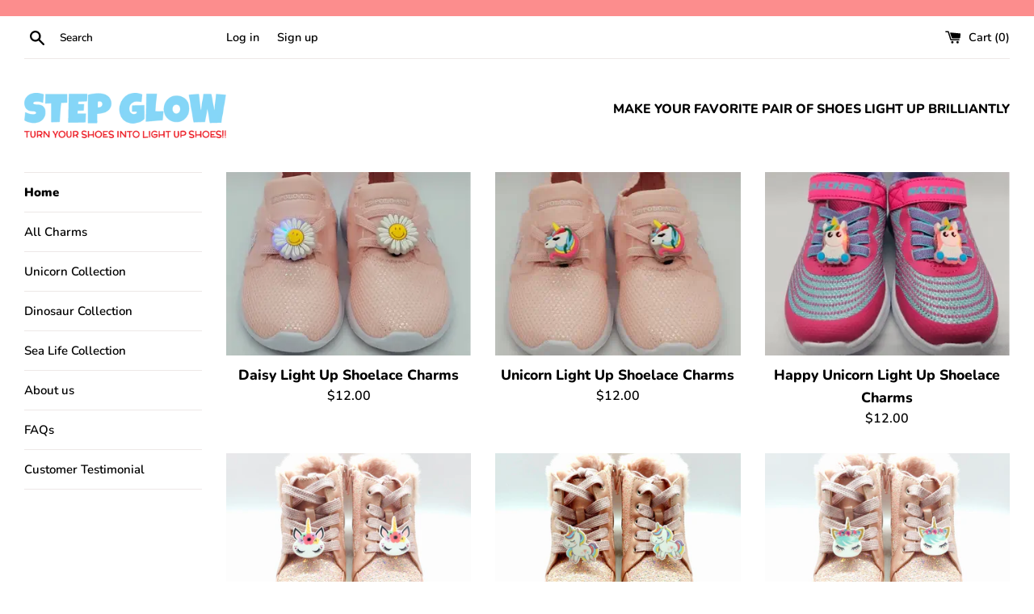

--- FILE ---
content_type: text/html; charset=utf-8
request_url: https://stepglowcharms.com/
body_size: 22529
content:
<!doctype html>
<html class="supports-no-js" lang="en">
<head>

<meta name="google-site-verification" content="YdSY9cctWVqVcpfbLbxz-AmdDc3ClgVkSJv2nHlfYWI" />
  <meta charset="utf-8">
  <meta http-equiv="X-UA-Compatible" content="IE=edge,chrome=1">
  <meta name="viewport" content="width=device-width,initial-scale=1">
  <meta name="theme-color" content="">
  <link rel="canonical" href="https://stepglowcharms.com/">

  

  <title>
  Step Glows Make shoes glow brilliantly when you step &ndash; Sweet Elise Co
  </title>

  
    <meta name="description" content="If you like light up shoes, you will love Step Glow charms! Clip these charms on shoelaces and they automatically light up with every step. Step Glow shoelace charms glow red, blue, and green with each step, or any gentle tap.">
  

  <!-- /snippets/social-meta-tags.liquid -->




<meta property="og:site_name" content="Sweet Elise Co">
<meta property="og:url" content="https://stepglowcharms.com/">
<meta property="og:title" content="Step Glows Make shoes glow brilliantly when you step">
<meta property="og:type" content="website">
<meta property="og:description" content="If you like light up shoes, you will love Step Glow charms! Clip these charms on shoelaces and they automatically light up with every step. Step Glow shoelace charms glow red, blue, and green with each step, or any gentle tap.">

<meta property="og:image" content="http://stepglowcharms.com/cdn/shop/files/20210616_145417_1200x1200.jpg?v=1695868842">
<meta property="og:image:secure_url" content="https://stepglowcharms.com/cdn/shop/files/20210616_145417_1200x1200.jpg?v=1695868842">


<meta name="twitter:card" content="summary_large_image">
<meta name="twitter:title" content="Step Glows Make shoes glow brilliantly when you step">
<meta name="twitter:description" content="If you like light up shoes, you will love Step Glow charms! Clip these charms on shoelaces and they automatically light up with every step. Step Glow shoelace charms glow red, blue, and green with each step, or any gentle tap.">


  <script>
    document.documentElement.className = document.documentElement.className.replace('supports-no-js', 'supports-js');

    var theme = {
      mapStrings: {
        addressError: "Error looking up that address",
        addressNoResults: "No results for that address",
        addressQueryLimit: "You have exceeded the Google API usage limit. Consider upgrading to a \u003ca href=\"https:\/\/developers.google.com\/maps\/premium\/usage-limits\"\u003ePremium Plan\u003c\/a\u003e.",
        authError: "There was a problem authenticating your Google Maps account."
      }
    }
  </script>

  <link href="//stepglowcharms.com/cdn/shop/t/6/assets/theme.scss.css?v=124360206950587306551759260328" rel="stylesheet" type="text/css" media="all" />

  <script>window.performance && window.performance.mark && window.performance.mark('shopify.content_for_header.start');</script><meta name="google-site-verification" content="OIA7UflJP02eNXhd2fdOyT16zugUVjUwmU5JUrzRoO8">
<meta id="shopify-digital-wallet" name="shopify-digital-wallet" content="/50038538411/digital_wallets/dialog">
<meta name="shopify-checkout-api-token" content="b3d85ad1c8d759f29f1f8c80ff143292">
<meta id="in-context-paypal-metadata" data-shop-id="50038538411" data-venmo-supported="false" data-environment="production" data-locale="en_US" data-paypal-v4="true" data-currency="USD">
<script async="async" src="/checkouts/internal/preloads.js?locale=en-US"></script>
<link rel="preconnect" href="https://shop.app" crossorigin="anonymous">
<script async="async" src="https://shop.app/checkouts/internal/preloads.js?locale=en-US&shop_id=50038538411" crossorigin="anonymous"></script>
<script id="apple-pay-shop-capabilities" type="application/json">{"shopId":50038538411,"countryCode":"US","currencyCode":"USD","merchantCapabilities":["supports3DS"],"merchantId":"gid:\/\/shopify\/Shop\/50038538411","merchantName":"Sweet Elise Co","requiredBillingContactFields":["postalAddress","email"],"requiredShippingContactFields":["postalAddress","email"],"shippingType":"shipping","supportedNetworks":["visa","masterCard","amex","discover","elo","jcb"],"total":{"type":"pending","label":"Sweet Elise Co","amount":"1.00"},"shopifyPaymentsEnabled":true,"supportsSubscriptions":true}</script>
<script id="shopify-features" type="application/json">{"accessToken":"b3d85ad1c8d759f29f1f8c80ff143292","betas":["rich-media-storefront-analytics"],"domain":"stepglowcharms.com","predictiveSearch":true,"shopId":50038538411,"locale":"en"}</script>
<script>var Shopify = Shopify || {};
Shopify.shop = "sweet-elise-co.myshopify.com";
Shopify.locale = "en";
Shopify.currency = {"active":"USD","rate":"1.0"};
Shopify.country = "US";
Shopify.theme = {"name":"Simple","id":114459934891,"schema_name":"Simple","schema_version":"12.0.4","theme_store_id":578,"role":"main"};
Shopify.theme.handle = "null";
Shopify.theme.style = {"id":null,"handle":null};
Shopify.cdnHost = "stepglowcharms.com/cdn";
Shopify.routes = Shopify.routes || {};
Shopify.routes.root = "/";</script>
<script type="module">!function(o){(o.Shopify=o.Shopify||{}).modules=!0}(window);</script>
<script>!function(o){function n(){var o=[];function n(){o.push(Array.prototype.slice.apply(arguments))}return n.q=o,n}var t=o.Shopify=o.Shopify||{};t.loadFeatures=n(),t.autoloadFeatures=n()}(window);</script>
<script>
  window.ShopifyPay = window.ShopifyPay || {};
  window.ShopifyPay.apiHost = "shop.app\/pay";
  window.ShopifyPay.redirectState = null;
</script>
<script id="shop-js-analytics" type="application/json">{"pageType":"index"}</script>
<script defer="defer" async type="module" src="//stepglowcharms.com/cdn/shopifycloud/shop-js/modules/v2/client.init-shop-cart-sync_IZsNAliE.en.esm.js"></script>
<script defer="defer" async type="module" src="//stepglowcharms.com/cdn/shopifycloud/shop-js/modules/v2/chunk.common_0OUaOowp.esm.js"></script>
<script type="module">
  await import("//stepglowcharms.com/cdn/shopifycloud/shop-js/modules/v2/client.init-shop-cart-sync_IZsNAliE.en.esm.js");
await import("//stepglowcharms.com/cdn/shopifycloud/shop-js/modules/v2/chunk.common_0OUaOowp.esm.js");

  window.Shopify.SignInWithShop?.initShopCartSync?.({"fedCMEnabled":true,"windoidEnabled":true});

</script>
<script>
  window.Shopify = window.Shopify || {};
  if (!window.Shopify.featureAssets) window.Shopify.featureAssets = {};
  window.Shopify.featureAssets['shop-js'] = {"shop-cart-sync":["modules/v2/client.shop-cart-sync_DLOhI_0X.en.esm.js","modules/v2/chunk.common_0OUaOowp.esm.js"],"init-fed-cm":["modules/v2/client.init-fed-cm_C6YtU0w6.en.esm.js","modules/v2/chunk.common_0OUaOowp.esm.js"],"shop-button":["modules/v2/client.shop-button_BCMx7GTG.en.esm.js","modules/v2/chunk.common_0OUaOowp.esm.js"],"shop-cash-offers":["modules/v2/client.shop-cash-offers_BT26qb5j.en.esm.js","modules/v2/chunk.common_0OUaOowp.esm.js","modules/v2/chunk.modal_CGo_dVj3.esm.js"],"init-windoid":["modules/v2/client.init-windoid_B9PkRMql.en.esm.js","modules/v2/chunk.common_0OUaOowp.esm.js"],"init-shop-email-lookup-coordinator":["modules/v2/client.init-shop-email-lookup-coordinator_DZkqjsbU.en.esm.js","modules/v2/chunk.common_0OUaOowp.esm.js"],"shop-toast-manager":["modules/v2/client.shop-toast-manager_Di2EnuM7.en.esm.js","modules/v2/chunk.common_0OUaOowp.esm.js"],"shop-login-button":["modules/v2/client.shop-login-button_BtqW_SIO.en.esm.js","modules/v2/chunk.common_0OUaOowp.esm.js","modules/v2/chunk.modal_CGo_dVj3.esm.js"],"avatar":["modules/v2/client.avatar_BTnouDA3.en.esm.js"],"pay-button":["modules/v2/client.pay-button_CWa-C9R1.en.esm.js","modules/v2/chunk.common_0OUaOowp.esm.js"],"init-shop-cart-sync":["modules/v2/client.init-shop-cart-sync_IZsNAliE.en.esm.js","modules/v2/chunk.common_0OUaOowp.esm.js"],"init-customer-accounts":["modules/v2/client.init-customer-accounts_DenGwJTU.en.esm.js","modules/v2/client.shop-login-button_BtqW_SIO.en.esm.js","modules/v2/chunk.common_0OUaOowp.esm.js","modules/v2/chunk.modal_CGo_dVj3.esm.js"],"init-shop-for-new-customer-accounts":["modules/v2/client.init-shop-for-new-customer-accounts_JdHXxpS9.en.esm.js","modules/v2/client.shop-login-button_BtqW_SIO.en.esm.js","modules/v2/chunk.common_0OUaOowp.esm.js","modules/v2/chunk.modal_CGo_dVj3.esm.js"],"init-customer-accounts-sign-up":["modules/v2/client.init-customer-accounts-sign-up_D6__K_p8.en.esm.js","modules/v2/client.shop-login-button_BtqW_SIO.en.esm.js","modules/v2/chunk.common_0OUaOowp.esm.js","modules/v2/chunk.modal_CGo_dVj3.esm.js"],"checkout-modal":["modules/v2/client.checkout-modal_C_ZQDY6s.en.esm.js","modules/v2/chunk.common_0OUaOowp.esm.js","modules/v2/chunk.modal_CGo_dVj3.esm.js"],"shop-follow-button":["modules/v2/client.shop-follow-button_XetIsj8l.en.esm.js","modules/v2/chunk.common_0OUaOowp.esm.js","modules/v2/chunk.modal_CGo_dVj3.esm.js"],"lead-capture":["modules/v2/client.lead-capture_DvA72MRN.en.esm.js","modules/v2/chunk.common_0OUaOowp.esm.js","modules/v2/chunk.modal_CGo_dVj3.esm.js"],"shop-login":["modules/v2/client.shop-login_ClXNxyh6.en.esm.js","modules/v2/chunk.common_0OUaOowp.esm.js","modules/v2/chunk.modal_CGo_dVj3.esm.js"],"payment-terms":["modules/v2/client.payment-terms_CNlwjfZz.en.esm.js","modules/v2/chunk.common_0OUaOowp.esm.js","modules/v2/chunk.modal_CGo_dVj3.esm.js"]};
</script>
<script id="__st">var __st={"a":50038538411,"offset":-28800,"reqid":"e18b4fd6-bb06-47b2-a391-932178729a49-1768533566","pageurl":"stepglowcharms.com\/","u":"5aaec9759544","p":"home"};</script>
<script>window.ShopifyPaypalV4VisibilityTracking = true;</script>
<script id="captcha-bootstrap">!function(){'use strict';const t='contact',e='account',n='new_comment',o=[[t,t],['blogs',n],['comments',n],[t,'customer']],c=[[e,'customer_login'],[e,'guest_login'],[e,'recover_customer_password'],[e,'create_customer']],r=t=>t.map((([t,e])=>`form[action*='/${t}']:not([data-nocaptcha='true']) input[name='form_type'][value='${e}']`)).join(','),a=t=>()=>t?[...document.querySelectorAll(t)].map((t=>t.form)):[];function s(){const t=[...o],e=r(t);return a(e)}const i='password',u='form_key',d=['recaptcha-v3-token','g-recaptcha-response','h-captcha-response',i],f=()=>{try{return window.sessionStorage}catch{return}},m='__shopify_v',_=t=>t.elements[u];function p(t,e,n=!1){try{const o=window.sessionStorage,c=JSON.parse(o.getItem(e)),{data:r}=function(t){const{data:e,action:n}=t;return t[m]||n?{data:e,action:n}:{data:t,action:n}}(c);for(const[e,n]of Object.entries(r))t.elements[e]&&(t.elements[e].value=n);n&&o.removeItem(e)}catch(o){console.error('form repopulation failed',{error:o})}}const l='form_type',E='cptcha';function T(t){t.dataset[E]=!0}const w=window,h=w.document,L='Shopify',v='ce_forms',y='captcha';let A=!1;((t,e)=>{const n=(g='f06e6c50-85a8-45c8-87d0-21a2b65856fe',I='https://cdn.shopify.com/shopifycloud/storefront-forms-hcaptcha/ce_storefront_forms_captcha_hcaptcha.v1.5.2.iife.js',D={infoText:'Protected by hCaptcha',privacyText:'Privacy',termsText:'Terms'},(t,e,n)=>{const o=w[L][v],c=o.bindForm;if(c)return c(t,g,e,D).then(n);var r;o.q.push([[t,g,e,D],n]),r=I,A||(h.body.append(Object.assign(h.createElement('script'),{id:'captcha-provider',async:!0,src:r})),A=!0)});var g,I,D;w[L]=w[L]||{},w[L][v]=w[L][v]||{},w[L][v].q=[],w[L][y]=w[L][y]||{},w[L][y].protect=function(t,e){n(t,void 0,e),T(t)},Object.freeze(w[L][y]),function(t,e,n,w,h,L){const[v,y,A,g]=function(t,e,n){const i=e?o:[],u=t?c:[],d=[...i,...u],f=r(d),m=r(i),_=r(d.filter((([t,e])=>n.includes(e))));return[a(f),a(m),a(_),s()]}(w,h,L),I=t=>{const e=t.target;return e instanceof HTMLFormElement?e:e&&e.form},D=t=>v().includes(t);t.addEventListener('submit',(t=>{const e=I(t);if(!e)return;const n=D(e)&&!e.dataset.hcaptchaBound&&!e.dataset.recaptchaBound,o=_(e),c=g().includes(e)&&(!o||!o.value);(n||c)&&t.preventDefault(),c&&!n&&(function(t){try{if(!f())return;!function(t){const e=f();if(!e)return;const n=_(t);if(!n)return;const o=n.value;o&&e.removeItem(o)}(t);const e=Array.from(Array(32),(()=>Math.random().toString(36)[2])).join('');!function(t,e){_(t)||t.append(Object.assign(document.createElement('input'),{type:'hidden',name:u})),t.elements[u].value=e}(t,e),function(t,e){const n=f();if(!n)return;const o=[...t.querySelectorAll(`input[type='${i}']`)].map((({name:t})=>t)),c=[...d,...o],r={};for(const[a,s]of new FormData(t).entries())c.includes(a)||(r[a]=s);n.setItem(e,JSON.stringify({[m]:1,action:t.action,data:r}))}(t,e)}catch(e){console.error('failed to persist form',e)}}(e),e.submit())}));const S=(t,e)=>{t&&!t.dataset[E]&&(n(t,e.some((e=>e===t))),T(t))};for(const o of['focusin','change'])t.addEventListener(o,(t=>{const e=I(t);D(e)&&S(e,y())}));const B=e.get('form_key'),M=e.get(l),P=B&&M;t.addEventListener('DOMContentLoaded',(()=>{const t=y();if(P)for(const e of t)e.elements[l].value===M&&p(e,B);[...new Set([...A(),...v().filter((t=>'true'===t.dataset.shopifyCaptcha))])].forEach((e=>S(e,t)))}))}(h,new URLSearchParams(w.location.search),n,t,e,['guest_login'])})(!0,!0)}();</script>
<script integrity="sha256-4kQ18oKyAcykRKYeNunJcIwy7WH5gtpwJnB7kiuLZ1E=" data-source-attribution="shopify.loadfeatures" defer="defer" src="//stepglowcharms.com/cdn/shopifycloud/storefront/assets/storefront/load_feature-a0a9edcb.js" crossorigin="anonymous"></script>
<script crossorigin="anonymous" defer="defer" src="//stepglowcharms.com/cdn/shopifycloud/storefront/assets/shopify_pay/storefront-65b4c6d7.js?v=20250812"></script>
<script data-source-attribution="shopify.dynamic_checkout.dynamic.init">var Shopify=Shopify||{};Shopify.PaymentButton=Shopify.PaymentButton||{isStorefrontPortableWallets:!0,init:function(){window.Shopify.PaymentButton.init=function(){};var t=document.createElement("script");t.src="https://stepglowcharms.com/cdn/shopifycloud/portable-wallets/latest/portable-wallets.en.js",t.type="module",document.head.appendChild(t)}};
</script>
<script data-source-attribution="shopify.dynamic_checkout.buyer_consent">
  function portableWalletsHideBuyerConsent(e){var t=document.getElementById("shopify-buyer-consent"),n=document.getElementById("shopify-subscription-policy-button");t&&n&&(t.classList.add("hidden"),t.setAttribute("aria-hidden","true"),n.removeEventListener("click",e))}function portableWalletsShowBuyerConsent(e){var t=document.getElementById("shopify-buyer-consent"),n=document.getElementById("shopify-subscription-policy-button");t&&n&&(t.classList.remove("hidden"),t.removeAttribute("aria-hidden"),n.addEventListener("click",e))}window.Shopify?.PaymentButton&&(window.Shopify.PaymentButton.hideBuyerConsent=portableWalletsHideBuyerConsent,window.Shopify.PaymentButton.showBuyerConsent=portableWalletsShowBuyerConsent);
</script>
<script data-source-attribution="shopify.dynamic_checkout.cart.bootstrap">document.addEventListener("DOMContentLoaded",(function(){function t(){return document.querySelector("shopify-accelerated-checkout-cart, shopify-accelerated-checkout")}if(t())Shopify.PaymentButton.init();else{new MutationObserver((function(e,n){t()&&(Shopify.PaymentButton.init(),n.disconnect())})).observe(document.body,{childList:!0,subtree:!0})}}));
</script>
<link id="shopify-accelerated-checkout-styles" rel="stylesheet" media="screen" href="https://stepglowcharms.com/cdn/shopifycloud/portable-wallets/latest/accelerated-checkout-backwards-compat.css" crossorigin="anonymous">
<style id="shopify-accelerated-checkout-cart">
        #shopify-buyer-consent {
  margin-top: 1em;
  display: inline-block;
  width: 100%;
}

#shopify-buyer-consent.hidden {
  display: none;
}

#shopify-subscription-policy-button {
  background: none;
  border: none;
  padding: 0;
  text-decoration: underline;
  font-size: inherit;
  cursor: pointer;
}

#shopify-subscription-policy-button::before {
  box-shadow: none;
}

      </style>

<script>window.performance && window.performance.mark && window.performance.mark('shopify.content_for_header.end');</script>

  <script src="//stepglowcharms.com/cdn/shop/t/6/assets/jquery-1.11.0.min.js?v=32460426840832490021603174981" type="text/javascript"></script>
  <script src="//stepglowcharms.com/cdn/shop/t/6/assets/modernizr.min.js?v=44044439420609591321603174982" type="text/javascript"></script>

  <script src="//stepglowcharms.com/cdn/shop/t/6/assets/lazysizes.min.js?v=155223123402716617051603174982" async="async"></script>

  
<link href="https://monorail-edge.shopifysvc.com" rel="dns-prefetch">
<script>(function(){if ("sendBeacon" in navigator && "performance" in window) {try {var session_token_from_headers = performance.getEntriesByType('navigation')[0].serverTiming.find(x => x.name == '_s').description;} catch {var session_token_from_headers = undefined;}var session_cookie_matches = document.cookie.match(/_shopify_s=([^;]*)/);var session_token_from_cookie = session_cookie_matches && session_cookie_matches.length === 2 ? session_cookie_matches[1] : "";var session_token = session_token_from_headers || session_token_from_cookie || "";function handle_abandonment_event(e) {var entries = performance.getEntries().filter(function(entry) {return /monorail-edge.shopifysvc.com/.test(entry.name);});if (!window.abandonment_tracked && entries.length === 0) {window.abandonment_tracked = true;var currentMs = Date.now();var navigation_start = performance.timing.navigationStart;var payload = {shop_id: 50038538411,url: window.location.href,navigation_start,duration: currentMs - navigation_start,session_token,page_type: "index"};window.navigator.sendBeacon("https://monorail-edge.shopifysvc.com/v1/produce", JSON.stringify({schema_id: "online_store_buyer_site_abandonment/1.1",payload: payload,metadata: {event_created_at_ms: currentMs,event_sent_at_ms: currentMs}}));}}window.addEventListener('pagehide', handle_abandonment_event);}}());</script>
<script id="web-pixels-manager-setup">(function e(e,d,r,n,o){if(void 0===o&&(o={}),!Boolean(null===(a=null===(i=window.Shopify)||void 0===i?void 0:i.analytics)||void 0===a?void 0:a.replayQueue)){var i,a;window.Shopify=window.Shopify||{};var t=window.Shopify;t.analytics=t.analytics||{};var s=t.analytics;s.replayQueue=[],s.publish=function(e,d,r){return s.replayQueue.push([e,d,r]),!0};try{self.performance.mark("wpm:start")}catch(e){}var l=function(){var e={modern:/Edge?\/(1{2}[4-9]|1[2-9]\d|[2-9]\d{2}|\d{4,})\.\d+(\.\d+|)|Firefox\/(1{2}[4-9]|1[2-9]\d|[2-9]\d{2}|\d{4,})\.\d+(\.\d+|)|Chrom(ium|e)\/(9{2}|\d{3,})\.\d+(\.\d+|)|(Maci|X1{2}).+ Version\/(15\.\d+|(1[6-9]|[2-9]\d|\d{3,})\.\d+)([,.]\d+|)( \(\w+\)|)( Mobile\/\w+|) Safari\/|Chrome.+OPR\/(9{2}|\d{3,})\.\d+\.\d+|(CPU[ +]OS|iPhone[ +]OS|CPU[ +]iPhone|CPU IPhone OS|CPU iPad OS)[ +]+(15[._]\d+|(1[6-9]|[2-9]\d|\d{3,})[._]\d+)([._]\d+|)|Android:?[ /-](13[3-9]|1[4-9]\d|[2-9]\d{2}|\d{4,})(\.\d+|)(\.\d+|)|Android.+Firefox\/(13[5-9]|1[4-9]\d|[2-9]\d{2}|\d{4,})\.\d+(\.\d+|)|Android.+Chrom(ium|e)\/(13[3-9]|1[4-9]\d|[2-9]\d{2}|\d{4,})\.\d+(\.\d+|)|SamsungBrowser\/([2-9]\d|\d{3,})\.\d+/,legacy:/Edge?\/(1[6-9]|[2-9]\d|\d{3,})\.\d+(\.\d+|)|Firefox\/(5[4-9]|[6-9]\d|\d{3,})\.\d+(\.\d+|)|Chrom(ium|e)\/(5[1-9]|[6-9]\d|\d{3,})\.\d+(\.\d+|)([\d.]+$|.*Safari\/(?![\d.]+ Edge\/[\d.]+$))|(Maci|X1{2}).+ Version\/(10\.\d+|(1[1-9]|[2-9]\d|\d{3,})\.\d+)([,.]\d+|)( \(\w+\)|)( Mobile\/\w+|) Safari\/|Chrome.+OPR\/(3[89]|[4-9]\d|\d{3,})\.\d+\.\d+|(CPU[ +]OS|iPhone[ +]OS|CPU[ +]iPhone|CPU IPhone OS|CPU iPad OS)[ +]+(10[._]\d+|(1[1-9]|[2-9]\d|\d{3,})[._]\d+)([._]\d+|)|Android:?[ /-](13[3-9]|1[4-9]\d|[2-9]\d{2}|\d{4,})(\.\d+|)(\.\d+|)|Mobile Safari.+OPR\/([89]\d|\d{3,})\.\d+\.\d+|Android.+Firefox\/(13[5-9]|1[4-9]\d|[2-9]\d{2}|\d{4,})\.\d+(\.\d+|)|Android.+Chrom(ium|e)\/(13[3-9]|1[4-9]\d|[2-9]\d{2}|\d{4,})\.\d+(\.\d+|)|Android.+(UC? ?Browser|UCWEB|U3)[ /]?(15\.([5-9]|\d{2,})|(1[6-9]|[2-9]\d|\d{3,})\.\d+)\.\d+|SamsungBrowser\/(5\.\d+|([6-9]|\d{2,})\.\d+)|Android.+MQ{2}Browser\/(14(\.(9|\d{2,})|)|(1[5-9]|[2-9]\d|\d{3,})(\.\d+|))(\.\d+|)|K[Aa][Ii]OS\/(3\.\d+|([4-9]|\d{2,})\.\d+)(\.\d+|)/},d=e.modern,r=e.legacy,n=navigator.userAgent;return n.match(d)?"modern":n.match(r)?"legacy":"unknown"}(),u="modern"===l?"modern":"legacy",c=(null!=n?n:{modern:"",legacy:""})[u],f=function(e){return[e.baseUrl,"/wpm","/b",e.hashVersion,"modern"===e.buildTarget?"m":"l",".js"].join("")}({baseUrl:d,hashVersion:r,buildTarget:u}),m=function(e){var d=e.version,r=e.bundleTarget,n=e.surface,o=e.pageUrl,i=e.monorailEndpoint;return{emit:function(e){var a=e.status,t=e.errorMsg,s=(new Date).getTime(),l=JSON.stringify({metadata:{event_sent_at_ms:s},events:[{schema_id:"web_pixels_manager_load/3.1",payload:{version:d,bundle_target:r,page_url:o,status:a,surface:n,error_msg:t},metadata:{event_created_at_ms:s}}]});if(!i)return console&&console.warn&&console.warn("[Web Pixels Manager] No Monorail endpoint provided, skipping logging."),!1;try{return self.navigator.sendBeacon.bind(self.navigator)(i,l)}catch(e){}var u=new XMLHttpRequest;try{return u.open("POST",i,!0),u.setRequestHeader("Content-Type","text/plain"),u.send(l),!0}catch(e){return console&&console.warn&&console.warn("[Web Pixels Manager] Got an unhandled error while logging to Monorail."),!1}}}}({version:r,bundleTarget:l,surface:e.surface,pageUrl:self.location.href,monorailEndpoint:e.monorailEndpoint});try{o.browserTarget=l,function(e){var d=e.src,r=e.async,n=void 0===r||r,o=e.onload,i=e.onerror,a=e.sri,t=e.scriptDataAttributes,s=void 0===t?{}:t,l=document.createElement("script"),u=document.querySelector("head"),c=document.querySelector("body");if(l.async=n,l.src=d,a&&(l.integrity=a,l.crossOrigin="anonymous"),s)for(var f in s)if(Object.prototype.hasOwnProperty.call(s,f))try{l.dataset[f]=s[f]}catch(e){}if(o&&l.addEventListener("load",o),i&&l.addEventListener("error",i),u)u.appendChild(l);else{if(!c)throw new Error("Did not find a head or body element to append the script");c.appendChild(l)}}({src:f,async:!0,onload:function(){if(!function(){var e,d;return Boolean(null===(d=null===(e=window.Shopify)||void 0===e?void 0:e.analytics)||void 0===d?void 0:d.initialized)}()){var d=window.webPixelsManager.init(e)||void 0;if(d){var r=window.Shopify.analytics;r.replayQueue.forEach((function(e){var r=e[0],n=e[1],o=e[2];d.publishCustomEvent(r,n,o)})),r.replayQueue=[],r.publish=d.publishCustomEvent,r.visitor=d.visitor,r.initialized=!0}}},onerror:function(){return m.emit({status:"failed",errorMsg:"".concat(f," has failed to load")})},sri:function(e){var d=/^sha384-[A-Za-z0-9+/=]+$/;return"string"==typeof e&&d.test(e)}(c)?c:"",scriptDataAttributes:o}),m.emit({status:"loading"})}catch(e){m.emit({status:"failed",errorMsg:(null==e?void 0:e.message)||"Unknown error"})}}})({shopId: 50038538411,storefrontBaseUrl: "https://stepglowcharms.com",extensionsBaseUrl: "https://extensions.shopifycdn.com/cdn/shopifycloud/web-pixels-manager",monorailEndpoint: "https://monorail-edge.shopifysvc.com/unstable/produce_batch",surface: "storefront-renderer",enabledBetaFlags: ["2dca8a86"],webPixelsConfigList: [{"id":"576946347","configuration":"{\"config\":\"{\\\"pixel_id\\\":\\\"GT-PHX4DL9\\\",\\\"target_country\\\":\\\"US\\\",\\\"gtag_events\\\":[{\\\"type\\\":\\\"purchase\\\",\\\"action_label\\\":\\\"MC-8G8V3BMM0N\\\"},{\\\"type\\\":\\\"page_view\\\",\\\"action_label\\\":\\\"MC-8G8V3BMM0N\\\"},{\\\"type\\\":\\\"view_item\\\",\\\"action_label\\\":\\\"MC-8G8V3BMM0N\\\"}],\\\"enable_monitoring_mode\\\":false}\"}","eventPayloadVersion":"v1","runtimeContext":"OPEN","scriptVersion":"b2a88bafab3e21179ed38636efcd8a93","type":"APP","apiClientId":1780363,"privacyPurposes":[],"dataSharingAdjustments":{"protectedCustomerApprovalScopes":["read_customer_address","read_customer_email","read_customer_name","read_customer_personal_data","read_customer_phone"]}},{"id":"63799467","configuration":"{\"tagID\":\"2613779437697\"}","eventPayloadVersion":"v1","runtimeContext":"STRICT","scriptVersion":"18031546ee651571ed29edbe71a3550b","type":"APP","apiClientId":3009811,"privacyPurposes":["ANALYTICS","MARKETING","SALE_OF_DATA"],"dataSharingAdjustments":{"protectedCustomerApprovalScopes":["read_customer_address","read_customer_email","read_customer_name","read_customer_personal_data","read_customer_phone"]}},{"id":"shopify-app-pixel","configuration":"{}","eventPayloadVersion":"v1","runtimeContext":"STRICT","scriptVersion":"0450","apiClientId":"shopify-pixel","type":"APP","privacyPurposes":["ANALYTICS","MARKETING"]},{"id":"shopify-custom-pixel","eventPayloadVersion":"v1","runtimeContext":"LAX","scriptVersion":"0450","apiClientId":"shopify-pixel","type":"CUSTOM","privacyPurposes":["ANALYTICS","MARKETING"]}],isMerchantRequest: false,initData: {"shop":{"name":"Sweet Elise Co","paymentSettings":{"currencyCode":"USD"},"myshopifyDomain":"sweet-elise-co.myshopify.com","countryCode":"US","storefrontUrl":"https:\/\/stepglowcharms.com"},"customer":null,"cart":null,"checkout":null,"productVariants":[],"purchasingCompany":null},},"https://stepglowcharms.com/cdn","fcfee988w5aeb613cpc8e4bc33m6693e112",{"modern":"","legacy":""},{"shopId":"50038538411","storefrontBaseUrl":"https:\/\/stepglowcharms.com","extensionBaseUrl":"https:\/\/extensions.shopifycdn.com\/cdn\/shopifycloud\/web-pixels-manager","surface":"storefront-renderer","enabledBetaFlags":"[\"2dca8a86\"]","isMerchantRequest":"false","hashVersion":"fcfee988w5aeb613cpc8e4bc33m6693e112","publish":"custom","events":"[[\"page_viewed\",{}]]"});</script><script>
  window.ShopifyAnalytics = window.ShopifyAnalytics || {};
  window.ShopifyAnalytics.meta = window.ShopifyAnalytics.meta || {};
  window.ShopifyAnalytics.meta.currency = 'USD';
  var meta = {"page":{"pageType":"home","requestId":"e18b4fd6-bb06-47b2-a391-932178729a49-1768533566"}};
  for (var attr in meta) {
    window.ShopifyAnalytics.meta[attr] = meta[attr];
  }
</script>
<script class="analytics">
  (function () {
    var customDocumentWrite = function(content) {
      var jquery = null;

      if (window.jQuery) {
        jquery = window.jQuery;
      } else if (window.Checkout && window.Checkout.$) {
        jquery = window.Checkout.$;
      }

      if (jquery) {
        jquery('body').append(content);
      }
    };

    var hasLoggedConversion = function(token) {
      if (token) {
        return document.cookie.indexOf('loggedConversion=' + token) !== -1;
      }
      return false;
    }

    var setCookieIfConversion = function(token) {
      if (token) {
        var twoMonthsFromNow = new Date(Date.now());
        twoMonthsFromNow.setMonth(twoMonthsFromNow.getMonth() + 2);

        document.cookie = 'loggedConversion=' + token + '; expires=' + twoMonthsFromNow;
      }
    }

    var trekkie = window.ShopifyAnalytics.lib = window.trekkie = window.trekkie || [];
    if (trekkie.integrations) {
      return;
    }
    trekkie.methods = [
      'identify',
      'page',
      'ready',
      'track',
      'trackForm',
      'trackLink'
    ];
    trekkie.factory = function(method) {
      return function() {
        var args = Array.prototype.slice.call(arguments);
        args.unshift(method);
        trekkie.push(args);
        return trekkie;
      };
    };
    for (var i = 0; i < trekkie.methods.length; i++) {
      var key = trekkie.methods[i];
      trekkie[key] = trekkie.factory(key);
    }
    trekkie.load = function(config) {
      trekkie.config = config || {};
      trekkie.config.initialDocumentCookie = document.cookie;
      var first = document.getElementsByTagName('script')[0];
      var script = document.createElement('script');
      script.type = 'text/javascript';
      script.onerror = function(e) {
        var scriptFallback = document.createElement('script');
        scriptFallback.type = 'text/javascript';
        scriptFallback.onerror = function(error) {
                var Monorail = {
      produce: function produce(monorailDomain, schemaId, payload) {
        var currentMs = new Date().getTime();
        var event = {
          schema_id: schemaId,
          payload: payload,
          metadata: {
            event_created_at_ms: currentMs,
            event_sent_at_ms: currentMs
          }
        };
        return Monorail.sendRequest("https://" + monorailDomain + "/v1/produce", JSON.stringify(event));
      },
      sendRequest: function sendRequest(endpointUrl, payload) {
        // Try the sendBeacon API
        if (window && window.navigator && typeof window.navigator.sendBeacon === 'function' && typeof window.Blob === 'function' && !Monorail.isIos12()) {
          var blobData = new window.Blob([payload], {
            type: 'text/plain'
          });

          if (window.navigator.sendBeacon(endpointUrl, blobData)) {
            return true;
          } // sendBeacon was not successful

        } // XHR beacon

        var xhr = new XMLHttpRequest();

        try {
          xhr.open('POST', endpointUrl);
          xhr.setRequestHeader('Content-Type', 'text/plain');
          xhr.send(payload);
        } catch (e) {
          console.log(e);
        }

        return false;
      },
      isIos12: function isIos12() {
        return window.navigator.userAgent.lastIndexOf('iPhone; CPU iPhone OS 12_') !== -1 || window.navigator.userAgent.lastIndexOf('iPad; CPU OS 12_') !== -1;
      }
    };
    Monorail.produce('monorail-edge.shopifysvc.com',
      'trekkie_storefront_load_errors/1.1',
      {shop_id: 50038538411,
      theme_id: 114459934891,
      app_name: "storefront",
      context_url: window.location.href,
      source_url: "//stepglowcharms.com/cdn/s/trekkie.storefront.cd680fe47e6c39ca5d5df5f0a32d569bc48c0f27.min.js"});

        };
        scriptFallback.async = true;
        scriptFallback.src = '//stepglowcharms.com/cdn/s/trekkie.storefront.cd680fe47e6c39ca5d5df5f0a32d569bc48c0f27.min.js';
        first.parentNode.insertBefore(scriptFallback, first);
      };
      script.async = true;
      script.src = '//stepglowcharms.com/cdn/s/trekkie.storefront.cd680fe47e6c39ca5d5df5f0a32d569bc48c0f27.min.js';
      first.parentNode.insertBefore(script, first);
    };
    trekkie.load(
      {"Trekkie":{"appName":"storefront","development":false,"defaultAttributes":{"shopId":50038538411,"isMerchantRequest":null,"themeId":114459934891,"themeCityHash":"13785334240963551375","contentLanguage":"en","currency":"USD","eventMetadataId":"a87f2f62-6c94-42d1-9192-89fafb932358"},"isServerSideCookieWritingEnabled":true,"monorailRegion":"shop_domain","enabledBetaFlags":["65f19447"]},"Session Attribution":{},"S2S":{"facebookCapiEnabled":false,"source":"trekkie-storefront-renderer","apiClientId":580111}}
    );

    var loaded = false;
    trekkie.ready(function() {
      if (loaded) return;
      loaded = true;

      window.ShopifyAnalytics.lib = window.trekkie;

      var originalDocumentWrite = document.write;
      document.write = customDocumentWrite;
      try { window.ShopifyAnalytics.merchantGoogleAnalytics.call(this); } catch(error) {};
      document.write = originalDocumentWrite;

      window.ShopifyAnalytics.lib.page(null,{"pageType":"home","requestId":"e18b4fd6-bb06-47b2-a391-932178729a49-1768533566","shopifyEmitted":true});

      var match = window.location.pathname.match(/checkouts\/(.+)\/(thank_you|post_purchase)/)
      var token = match? match[1]: undefined;
      if (!hasLoggedConversion(token)) {
        setCookieIfConversion(token);
        
      }
    });


        var eventsListenerScript = document.createElement('script');
        eventsListenerScript.async = true;
        eventsListenerScript.src = "//stepglowcharms.com/cdn/shopifycloud/storefront/assets/shop_events_listener-3da45d37.js";
        document.getElementsByTagName('head')[0].appendChild(eventsListenerScript);

})();</script>
<script
  defer
  src="https://stepglowcharms.com/cdn/shopifycloud/perf-kit/shopify-perf-kit-3.0.3.min.js"
  data-application="storefront-renderer"
  data-shop-id="50038538411"
  data-render-region="gcp-us-central1"
  data-page-type="index"
  data-theme-instance-id="114459934891"
  data-theme-name="Simple"
  data-theme-version="12.0.4"
  data-monorail-region="shop_domain"
  data-resource-timing-sampling-rate="10"
  data-shs="true"
  data-shs-beacon="true"
  data-shs-export-with-fetch="true"
  data-shs-logs-sample-rate="1"
  data-shs-beacon-endpoint="https://stepglowcharms.com/api/collect"
></script>
</head>

<body id="step-glows-make-shoes-glow-brilliantly-when-you-step" class="template-index">

  <a class="in-page-link visually-hidden skip-link" href="#MainContent">Skip to content</a>

  <div id="shopify-section-header" class="shopify-section">

  <style>
    .site-header__logo {
      width: 250px;
    }
    #HeaderLogoWrapper {
      max-width: 250px !important;
    }
  </style>
  <style>
    .announcement-bar--link:hover {
      

      
        background-color: #fda1a1;
      
    }
  </style>

  
    <div class="announcement-bar">
  

    <p class="announcement-bar__message site-wrapper"></p>

  
    </div>
  


<div class="site-wrapper">
  <div class="top-bar grid">

    <div class="grid__item medium-up--one-fifth small--one-half">
      <div class="top-bar__search">
        <a href="/search" class="medium-up--hide">
          <svg aria-hidden="true" focusable="false" role="presentation" class="icon icon-search" viewBox="0 0 20 20"><path fill="#444" d="M18.64 17.02l-5.31-5.31c.81-1.08 1.26-2.43 1.26-3.87C14.5 4.06 11.44 1 7.75 1S1 4.06 1 7.75s3.06 6.75 6.75 6.75c1.44 0 2.79-.45 3.87-1.26l5.31 5.31c.45.45 1.26.54 1.71.09.45-.36.45-1.17 0-1.62zM3.25 7.75c0-2.52 1.98-4.5 4.5-4.5s4.5 1.98 4.5 4.5-1.98 4.5-4.5 4.5-4.5-1.98-4.5-4.5z"/></svg>
        </a>
        <form action="/search" method="get" class="search-bar small--hide" role="search">
          
          <button type="submit" class="search-bar__submit">
            <svg aria-hidden="true" focusable="false" role="presentation" class="icon icon-search" viewBox="0 0 20 20"><path fill="#444" d="M18.64 17.02l-5.31-5.31c.81-1.08 1.26-2.43 1.26-3.87C14.5 4.06 11.44 1 7.75 1S1 4.06 1 7.75s3.06 6.75 6.75 6.75c1.44 0 2.79-.45 3.87-1.26l5.31 5.31c.45.45 1.26.54 1.71.09.45-.36.45-1.17 0-1.62zM3.25 7.75c0-2.52 1.98-4.5 4.5-4.5s4.5 1.98 4.5 4.5-1.98 4.5-4.5 4.5-4.5-1.98-4.5-4.5z"/></svg>
            <span class="icon__fallback-text">Search</span>
          </button>
          <input type="search" name="q" class="search-bar__input" value="" placeholder="Search" aria-label="Search">
        </form>
      </div>
    </div>

    
      <div class="grid__item medium-up--two-fifths small--hide">
        <span class="customer-links small--hide">
          
            <a href="/account/login" id="customer_login_link">Log in</a>
            <span class="vertical-divider"></span>
            <a href="/account/register" id="customer_register_link">Sign up</a>
          
        </span>
      </div>
    

    <div class="grid__item  medium-up--two-fifths  small--one-half text-right">
      <a href="/cart" class="site-header__cart">
        <svg aria-hidden="true" focusable="false" role="presentation" class="icon icon-cart" viewBox="0 0 20 20"><path fill="#444" d="M18.936 5.564c-.144-.175-.35-.207-.55-.207h-.003L6.774 4.286c-.272 0-.417.089-.491.18-.079.096-.16.263-.094.585l2.016 5.705c.163.407.642.673 1.068.673h8.401c.433 0 .854-.285.941-.725l.484-4.571c.045-.221-.015-.388-.163-.567z"/><path fill="#444" d="M17.107 12.5H7.659L4.98 4.117l-.362-1.059c-.138-.401-.292-.559-.695-.559H.924c-.411 0-.748.303-.748.714s.337.714.748.714h2.413l3.002 9.48c.126.38.295.52.942.52h9.825c.411 0 .748-.303.748-.714s-.336-.714-.748-.714zM10.424 16.23a1.498 1.498 0 1 1-2.997 0 1.498 1.498 0 0 1 2.997 0zM16.853 16.23a1.498 1.498 0 1 1-2.997 0 1.498 1.498 0 0 1 2.997 0z"/></svg>
        <span class="small--hide">
          Cart
          (<span id="CartCount">0</span>)
        </span>
      </a>
    </div>
  </div>

  <hr class="small--hide hr--border">

  <header class="site-header grid medium-up--grid--table" role="banner">
    <div class="grid__item small--text-center">
      <div itemscope itemtype="http://schema.org/Organization">
        

          <div id="HeaderLogoWrapper" class="supports-js">
            <a href="/" itemprop="url" style="padding-top:22.27157360406091%; display: block;">
              <img id="HeaderLogo"
                   class="lazyload"
                   src="//stepglowcharms.com/cdn/shop/files/step_glow_logo_new_2_150x150.png?v=1695245340"
                   data-src="//stepglowcharms.com/cdn/shop/files/step_glow_logo_new_2_{width}x.png?v=1695245340"
                   data-widths="[180, 360, 540, 720, 900, 1080, 1296, 1512, 1728, 2048]"
                   data-aspectratio=""
                   data-sizes="auto"
                   alt="Sweet Elise Co"
                   itemprop="logo">
            </a>
          </div>
          <noscript>
            
            <a href="/" itemprop="url">
              <img class="site-header__logo" src="//stepglowcharms.com/cdn/shop/files/step_glow_logo_new_2_250x.png?v=1695245340"
              srcset="//stepglowcharms.com/cdn/shop/files/step_glow_logo_new_2_250x.png?v=1695245340 1x, //stepglowcharms.com/cdn/shop/files/step_glow_logo_new_2_250x@2x.png?v=1695245340 2x"
              alt="Sweet Elise Co"
              itemprop="logo">
            </a>
          </noscript>
          
            <h1 class="visually-hidden">Sweet Elise Co</h1>
          
        
      </div>
    </div>
    
      <div class="grid__item medium-up--text-right small--text-center">
        <div class="rte tagline">
          <p><strong>MAKE YOUR FAVORITE PAIR OF SHOES LIGHT UP BRILLIANTLY </strong></p>
        </div>
      </div>
    
  </header>
</div>




</div>

    

  <div class="site-wrapper">

    <div class="grid">

      <div id="shopify-section-sidebar" class="shopify-section"><div data-section-id="sidebar" data-section-type="sidebar-section">
  <nav class="grid__item small--text-center medium-up--one-fifth" role="navigation">
    <hr class="hr--small medium-up--hide">
    <button id="ToggleMobileMenu" class="mobile-menu-icon medium-up--hide" aria-haspopup="true" aria-owns="SiteNav">
      <span class="line"></span>
      <span class="line"></span>
      <span class="line"></span>
      <span class="line"></span>
      <span class="icon__fallback-text">Menu</span>
    </button>
    <div id="SiteNav" class="site-nav" role="menu">
      <ul class="list--nav">
        
          
          
            <li class="site-nav__item site-nav--active">
              <a href="/" class="site-nav__link" aria-current="page">Home</a>
            </li>
          
        
          
          
            <li class="site-nav__item">
              <a href="/collections/shop-all-shoe-charms" class="site-nav__link">All Charms</a>
            </li>
          
        
          
          
            <li class="site-nav__item">
              <a href="/collections/shoe-charms-unicorn" class="site-nav__link">Unicorn Collection</a>
            </li>
          
        
          
          
            <li class="site-nav__item">
              <a href="/collections/pre-historic-charms" class="site-nav__link">Dinosaur Collection</a>
            </li>
          
        
          
          
            <li class="site-nav__item">
              <a href="/collections/sea-life-collection" class="site-nav__link">Sea Life Collection</a>
            </li>
          
        
          
          
            <li class="site-nav__item">
              <a href="/pages/about-us" class="site-nav__link">About us</a>
            </li>
          
        
          
          
            <li class="site-nav__item">
              <a href="/pages/faqs" class="site-nav__link">FAQs</a>
            </li>
          
        
          
          
            <li class="site-nav__item">
              <a href="/pages/customer-testimonials" class="site-nav__link">Customer Testimonial</a>
            </li>
          
        
        
          
            <li>
              <a href="/account/login" class="site-nav__link site-nav--account medium-up--hide">Log in</a>
            </li>
            <li>
              <a href="/account/register" class="site-nav__link site-nav--account medium-up--hide">Sign up</a>
            </li>
          
        
      </ul>
      <ul class="list--inline social-links">
        
        
        
        
        
        
        
        
        
        
        
      </ul>
    </div>
    <hr class="medium-up--hide hr--small hr--border-bottom">
  </nav>
</div>




</div>

      <main class="main-content grid__item medium-up--four-fifths" id="MainContent" role="main">
        
        
        <div class="index-sections">
  <!-- BEGIN content_for_index --><div id="shopify-section-featured-products" class="shopify-section">





  <hr class="medium-up--hide hr--clear hr--small">


<div class="featured-products">

  

  <div class="grid grid--uniform" role="list">

    
      










<div class="product grid__item medium-up--one-third small--one-half slide-up-animation animated" role="listitem">
  
    <div class="supports-js" style="max-width: 800px; margin: 0 auto;">
      <a href="/products/daisy-light-up-shoe-charms" class="product__image-wrapper product__image-wrapper--loading" style="padding-top:75.0%;" title="Daisy Light Up Shoelace Charms" data-image-link>
        <img class="product__image lazyload"
             alt="Daisy Light Up Shoelace Charms"
             style="max-width: 800px; max-height: 600px;"
             data-src="//stepglowcharms.com/cdn/shop/files/20240121_144622_{width}x.gif?v=1705892200"
             data-widths="[180, 360, 540, 720, 900, 1080, 1296, 1512, 1728, 2048]"
             data-aspectratio="1.3333333333333333"
             data-sizes="auto"
             data-image>
      </a>
    </div>
  

  <noscript>
    <a href="/products/daisy-light-up-shoe-charms" class="product__image-wrapper" title="Daisy Light Up Shoelace Charms">
      <img src="//stepglowcharms.com/cdn/shop/files/20240121_144622_grande.gif?v=1705892200" alt="Daisy Light Up Shoelace Charms">
    </a>
  </noscript>

  <div class="product__title product__title--card text-center">
    <a href="/products/daisy-light-up-shoe-charms">Daisy Light Up Shoelace Charms</a>
  </div>

  

  <div class="product__prices text-center">
    

      <span class="product__price">
        
          <span class="visually-hidden">Regular price</span>
          $12.00
        
      </span>

    

    

    

    

    

    
      
    
  </div>
</div>

    
      










<div class="product grid__item medium-up--one-third small--one-half slide-up-animation animated" role="listitem">
  
    <div class="supports-js" style="max-width: 800px; margin: 0 auto;">
      <a href="/products/unicorn-light-up-shoelace-charms" class="product__image-wrapper product__image-wrapper--loading" style="padding-top:74.95495495495496%;" title="Unicorn Light Up Shoelace Charms" data-image-link>
        <img class="product__image lazyload"
             alt="Unicorn Light Up Shoelace Charms"
             style="max-width: 800px; max-height: 600px;"
             data-src="//stepglowcharms.com/cdn/shop/files/unicornheadgif_{width}x.gif?v=1705963735"
             data-widths="[180, 360, 540, 720, 900, 1080, 1296, 1512, 1728, 2048]"
             data-aspectratio="1.3341346153846154"
             data-sizes="auto"
             data-image>
      </a>
    </div>
  

  <noscript>
    <a href="/products/unicorn-light-up-shoelace-charms" class="product__image-wrapper" title="Unicorn Light Up Shoelace Charms">
      <img src="//stepglowcharms.com/cdn/shop/files/unicornheadgif_grande.gif?v=1705963735" alt="Unicorn Light Up Shoelace Charms">
    </a>
  </noscript>

  <div class="product__title product__title--card text-center">
    <a href="/products/unicorn-light-up-shoelace-charms">Unicorn Light Up Shoelace Charms</a>
  </div>

  

  <div class="product__prices text-center">
    

      <span class="product__price">
        
          <span class="visually-hidden">Regular price</span>
          $12.00
        
      </span>

    

    

    

    

    

    
      
    
  </div>
</div>

    
      










<div class="product grid__item medium-up--one-third small--one-half slide-up-animation animated" role="listitem">
  
    <div class="supports-js" style="max-width: 800px; margin: 0 auto;">
      <a href="/products/happy-unicorn-light-up-shoelace-charms" class="product__image-wrapper product__image-wrapper--loading" style="padding-top:75.0%;" title="Happy Unicorn Light Up Shoelace Charms" data-image-link>
        <img class="product__image lazyload"
             alt="Happy Unicorn Light Up Shoelace Charms"
             style="max-width: 800px; max-height: 600px;"
             data-src="//stepglowcharms.com/cdn/shop/files/unicornsitgif_{width}x.gif?v=1705964051"
             data-widths="[180, 360, 540, 720, 900, 1080, 1296, 1512, 1728, 2048]"
             data-aspectratio="1.3333333333333333"
             data-sizes="auto"
             data-image>
      </a>
    </div>
  

  <noscript>
    <a href="/products/happy-unicorn-light-up-shoelace-charms" class="product__image-wrapper" title="Happy Unicorn Light Up Shoelace Charms">
      <img src="//stepglowcharms.com/cdn/shop/files/unicornsitgif_grande.gif?v=1705964051" alt="Happy Unicorn Light Up Shoelace Charms">
    </a>
  </noscript>

  <div class="product__title product__title--card text-center">
    <a href="/products/happy-unicorn-light-up-shoelace-charms">Happy Unicorn Light Up Shoelace Charms</a>
  </div>

  

  <div class="product__prices text-center">
    

      <span class="product__price">
        
          <span class="visually-hidden">Regular price</span>
          $12.00
        
      </span>

    

    

    

    

    

    
      
    
  </div>
</div>

    
      










<div class="product grid__item medium-up--one-third small--one-half slide-up-animation animated" role="listitem">
  
    <div class="supports-js" style="max-width: 800px; margin: 0 auto;">
      <a href="/products/shoe-charms-unicorn-sophia" class="product__image-wrapper product__image-wrapper--loading" style="padding-top:75.0%;" title="Unicorn Light Up Shoelace Charms &quot;Sophia&quot;" data-image-link>
        <img class="product__image lazyload"
             alt="Unicorn Light Up Shoelace Charms &quot;Sophia&quot;"
             style="max-width: 800px; max-height: 600px;"
             data-src="//stepglowcharms.com/cdn/shop/files/20231022_171832_{width}x.jpg?v=1698031683"
             data-widths="[180, 360, 540, 720, 900, 1080, 1296, 1512, 1728, 2048]"
             data-aspectratio="1.3333333333333333"
             data-sizes="auto"
             data-image>
      </a>
    </div>
  

  <noscript>
    <a href="/products/shoe-charms-unicorn-sophia" class="product__image-wrapper" title="Unicorn Light Up Shoelace Charms &quot;Sophia&quot;">
      <img src="//stepglowcharms.com/cdn/shop/files/20231022_171832_grande.jpg?v=1698031683" alt="Unicorn Light Up Shoelace Charms &quot;Sophia&quot;">
    </a>
  </noscript>

  <div class="product__title product__title--card text-center">
    <a href="/products/shoe-charms-unicorn-sophia">Unicorn Light Up Shoelace Charms "Sophia"</a>
  </div>

  

  <div class="product__prices text-center">
    

      <span class="product__price">
        
          <span class="visually-hidden">Regular price</span>
          $12.00
        
      </span>

    

    

    

    

    

    
      
    
  </div>
</div>

    
      










<div class="product grid__item medium-up--one-third small--one-half slide-up-animation animated" role="listitem">
  
    <div class="supports-js" style="max-width: 800px; margin: 0 auto;">
      <a href="/products/shoe-charms-unicorn-sparkles" class="product__image-wrapper product__image-wrapper--loading" style="padding-top:75.0%;" title="Unicorn Light Up Shoelace Charms &quot;Sparkles&quot;" data-image-link>
        <img class="product__image lazyload"
             alt="Unicorn Light Up Shoelace Charms &quot;Sparkles&quot;"
             style="max-width: 800px; max-height: 600px;"
             data-src="//stepglowcharms.com/cdn/shop/files/20231022_172006_50daa1de-367f-4237-802e-e8715f2f8929_{width}x.jpg?v=1705868836"
             data-widths="[180, 360, 540, 720, 900, 1080, 1296, 1512, 1728, 2048]"
             data-aspectratio="1.3333333333333333"
             data-sizes="auto"
             data-image>
      </a>
    </div>
  

  <noscript>
    <a href="/products/shoe-charms-unicorn-sparkles" class="product__image-wrapper" title="Unicorn Light Up Shoelace Charms &quot;Sparkles&quot;">
      <img src="//stepglowcharms.com/cdn/shop/files/20231022_172006_50daa1de-367f-4237-802e-e8715f2f8929_grande.jpg?v=1705868836" alt="Unicorn Light Up Shoelace Charms &quot;Sparkles&quot;">
    </a>
  </noscript>

  <div class="product__title product__title--card text-center">
    <a href="/products/shoe-charms-unicorn-sparkles">Unicorn Light Up Shoelace Charms "Sparkles"</a>
  </div>

  

  <div class="product__prices text-center">
    

      <span class="product__price">
        
          <span class="visually-hidden">Regular price</span>
          $12.00
        
      </span>

    

    

    

    

    

    
      
    
  </div>
</div>

    
      










<div class="product grid__item medium-up--one-third small--one-half slide-up-animation animated" role="listitem">
  
    <div class="supports-js" style="max-width: 800px; margin: 0 auto;">
      <a href="/products/shoe-charms-unicorn-chloe" class="product__image-wrapper product__image-wrapper--loading" style="padding-top:75.0%;" title="Unicorn Light Up Shoelace Charms &quot;Chloe&quot;" data-image-link>
        <img class="product__image lazyload"
             alt="Unicorn Light Up Shoelace Charms &quot;Chloe&quot;"
             style="max-width: 800px; max-height: 600px;"
             data-src="//stepglowcharms.com/cdn/shop/files/20231022_172302_{width}x.jpg?v=1698031892"
             data-widths="[180, 360, 540, 720, 900, 1080, 1296, 1512, 1728, 2048]"
             data-aspectratio="1.3333333333333333"
             data-sizes="auto"
             data-image>
      </a>
    </div>
  

  <noscript>
    <a href="/products/shoe-charms-unicorn-chloe" class="product__image-wrapper" title="Unicorn Light Up Shoelace Charms &quot;Chloe&quot;">
      <img src="//stepglowcharms.com/cdn/shop/files/20231022_172302_grande.jpg?v=1698031892" alt="Unicorn Light Up Shoelace Charms &quot;Chloe&quot;">
    </a>
  </noscript>

  <div class="product__title product__title--card text-center">
    <a href="/products/shoe-charms-unicorn-chloe">Unicorn Light Up Shoelace Charms "Chloe"</a>
  </div>

  

  <div class="product__prices text-center">
    

      <span class="product__price">
        
          <span class="visually-hidden">Regular price</span>
          $12.00
        
      </span>

    

    

    

    

    

    
      
    
  </div>
</div>

    
      










<div class="product grid__item medium-up--one-third small--one-half slide-up-animation animated" role="listitem">
  
    <div class="supports-js" style="max-width: 800px; margin: 0 auto;">
      <a href="/products/shoe-charms-unicorn-lily" class="product__image-wrapper product__image-wrapper--loading" style="padding-top:75.0%;" title="Unicorn Light Up Shoelace Charms &quot;Lily&quot;" data-image-link>
        <img class="product__image lazyload"
             alt="Unicorn Light Up Shoelace Charms &quot;Lily&quot;"
             style="max-width: 800px; max-height: 600px;"
             data-src="//stepglowcharms.com/cdn/shop/files/20231022_172349_{width}x.jpg?v=1698031784"
             data-widths="[180, 360, 540, 720, 900, 1080, 1296, 1512, 1728, 2048]"
             data-aspectratio="1.3333333333333333"
             data-sizes="auto"
             data-image>
      </a>
    </div>
  

  <noscript>
    <a href="/products/shoe-charms-unicorn-lily" class="product__image-wrapper" title="Unicorn Light Up Shoelace Charms &quot;Lily&quot;">
      <img src="//stepglowcharms.com/cdn/shop/files/20231022_172349_grande.jpg?v=1698031784" alt="Unicorn Light Up Shoelace Charms &quot;Lily&quot;">
    </a>
  </noscript>

  <div class="product__title product__title--card text-center">
    <a href="/products/shoe-charms-unicorn-lily">Unicorn Light Up Shoelace Charms "Lily"</a>
  </div>

  

  <div class="product__prices text-center">
    

      <span class="product__price">
        
          <span class="visually-hidden">Regular price</span>
          $12.00
        
      </span>

    

    

    

    

    

    
      
    
  </div>
</div>

    
      










<div class="product grid__item medium-up--one-third small--one-half slide-up-animation animated" role="listitem">
  
    <div class="supports-js" style="max-width: 800px; margin: 0 auto;">
      <a href="/products/shoe-charms-unicorn-lauren" class="product__image-wrapper product__image-wrapper--loading" style="padding-top:75.0%;" title="Unicorn Light Up Shoelace Charms &quot;Lauren&quot;" data-image-link>
        <img class="product__image lazyload"
             alt="Unicorn Light Up Shoelace Charms &quot;Lauren&quot;"
             style="max-width: 800px; max-height: 600px;"
             data-src="//stepglowcharms.com/cdn/shop/files/20231022_172651_{width}x.jpg?v=1698031833"
             data-widths="[180, 360, 540, 720, 900, 1080, 1296, 1512, 1728, 2048]"
             data-aspectratio="1.3333333333333333"
             data-sizes="auto"
             data-image>
      </a>
    </div>
  

  <noscript>
    <a href="/products/shoe-charms-unicorn-lauren" class="product__image-wrapper" title="Unicorn Light Up Shoelace Charms &quot;Lauren&quot;">
      <img src="//stepglowcharms.com/cdn/shop/files/20231022_172651_grande.jpg?v=1698031833" alt="Unicorn Light Up Shoelace Charms &quot;Lauren&quot;">
    </a>
  </noscript>

  <div class="product__title product__title--card text-center">
    <a href="/products/shoe-charms-unicorn-lauren">Unicorn Light Up Shoelace Charms "Lauren"</a>
  </div>

  

  <div class="product__prices text-center">
    

      <span class="product__price">
        
          <span class="visually-hidden">Regular price</span>
          $12.00
        
      </span>

    

    

    

    

    

    
      
    
  </div>
</div>

    
      










<div class="product grid__item medium-up--one-third small--one-half slide-up-animation animated" role="listitem">
  
    <div class="supports-js" style="max-width: 800px; margin: 0 auto;">
      <a href="/products/shoe-charms-unicorn-zoe" class="product__image-wrapper product__image-wrapper--loading" style="padding-top:75.0%;" title="Unicorn Light Up Shoelace Charms &quot;Zoe&quot;" data-image-link>
        <img class="product__image lazyload"
             alt="Unicorn Light Up Shoelace Charms &quot;Zoe&quot;"
             style="max-width: 800px; max-height: 600px;"
             data-src="//stepglowcharms.com/cdn/shop/files/20231022_172539_{width}x.jpg?v=1698031489"
             data-widths="[180, 360, 540, 720, 900, 1080, 1296, 1512, 1728, 2048]"
             data-aspectratio="1.3333333333333333"
             data-sizes="auto"
             data-image>
      </a>
    </div>
  

  <noscript>
    <a href="/products/shoe-charms-unicorn-zoe" class="product__image-wrapper" title="Unicorn Light Up Shoelace Charms &quot;Zoe&quot;">
      <img src="//stepglowcharms.com/cdn/shop/files/20231022_172539_grande.jpg?v=1698031489" alt="Unicorn Light Up Shoelace Charms &quot;Zoe&quot;">
    </a>
  </noscript>

  <div class="product__title product__title--card text-center">
    <a href="/products/shoe-charms-unicorn-zoe">Unicorn Light Up Shoelace Charms "Zoe"</a>
  </div>

  

  <div class="product__prices text-center">
    

      <span class="product__price">
        
          <span class="visually-hidden">Regular price</span>
          $12.00
        
      </span>

    

    

    

    

    

    
      
    
  </div>
</div>

    
      










<div class="product grid__item medium-up--one-third small--one-half slide-up-animation animated" role="listitem">
  
    <div class="supports-js" style="max-width: 800px; margin: 0 auto;">
      <a href="/products/rainbow" class="product__image-wrapper product__image-wrapper--loading" style="padding-top:75.0%;" title="Rainbow Light Up Shoelace Charms" data-image-link>
        <img class="product__image lazyload"
             alt="Rainbow Light up shoe charms"
             style="max-width: 800px; max-height: 600px;"
             data-src="//stepglowcharms.com/cdn/shop/products/20210616_145417_{width}x.jpg?v=1695176206"
             data-widths="[180, 360, 540, 720, 900, 1080, 1296, 1512, 1728, 2048]"
             data-aspectratio="1.3333333333333333"
             data-sizes="auto"
             data-image>
      </a>
    </div>
  

  <noscript>
    <a href="/products/rainbow" class="product__image-wrapper" title="Rainbow Light Up Shoelace Charms">
      <img src="//stepglowcharms.com/cdn/shop/products/20210616_145417_grande.jpg?v=1695176206" alt="Rainbow Light up shoe charms">
    </a>
  </noscript>

  <div class="product__title product__title--card text-center">
    <a href="/products/rainbow">Rainbow Light Up Shoelace Charms</a>
  </div>

  

  <div class="product__prices text-center">
    

      <span class="product__price">
        
          <span class="visually-hidden">Regular price</span>
          $12.00
        
      </span>

    

    

    

    

    
      — <strong class="sold-out-text">Sold Out</strong>
    

    
      
    
  </div>
</div>

    
      










<div class="product grid__item medium-up--one-third small--one-half slide-up-animation animated" role="listitem">
  
    <div class="supports-js" style="max-width: 800px; margin: 0 auto;">
      <a href="/products/shoe-charms-big-warm-heart-pink" class="product__image-wrapper product__image-wrapper--loading" style="padding-top:75.0%;" title="Heart Light Up Shoelace Charms Pink" data-image-link>
        <img class="product__image lazyload"
             alt="Heart Light Up Shoelace Charms Pink"
             style="max-width: 800px; max-height: 600px;"
             data-src="//stepglowcharms.com/cdn/shop/products/20210407_165848_{width}x.jpg?v=1647461550"
             data-widths="[180, 360, 540, 720, 900, 1080, 1296, 1512, 1728, 2048]"
             data-aspectratio="1.3333333333333333"
             data-sizes="auto"
             data-image>
      </a>
    </div>
  

  <noscript>
    <a href="/products/shoe-charms-big-warm-heart-pink" class="product__image-wrapper" title="Heart Light Up Shoelace Charms Pink">
      <img src="//stepglowcharms.com/cdn/shop/products/20210407_165848_grande.jpg?v=1647461550" alt="Heart Light Up Shoelace Charms Pink">
    </a>
  </noscript>

  <div class="product__title product__title--card text-center">
    <a href="/products/shoe-charms-big-warm-heart-pink">Heart Light Up Shoelace Charms Pink</a>
  </div>

  

  <div class="product__prices text-center">
    

      <span class="product__price">
        
          <span class="visually-hidden">Regular price</span>
          $12.00
        
      </span>

    

    

    

    

    

    
      
    
  </div>
</div>

    
      










<div class="product grid__item medium-up--one-third small--one-half slide-up-animation animated" role="listitem">
  
    <div class="supports-js" style="max-width: 800px; margin: 0 auto;">
      <a href="/products/shoe-charms-big-warm-heart-violet" class="product__image-wrapper product__image-wrapper--loading" style="padding-top:75.0%;" title="Heart Light Up Shoelace Charms Violet" data-image-link>
        <img class="product__image lazyload"
             alt="Heart Light Up Shoelace Charms Violet"
             style="max-width: 800px; max-height: 600px;"
             data-src="//stepglowcharms.com/cdn/shop/files/purpleheart_{width}x.jpg?v=1696288724"
             data-widths="[180, 360, 540, 720, 900, 1080, 1296, 1512, 1728, 2048]"
             data-aspectratio="1.3333333333333333"
             data-sizes="auto"
             data-image>
      </a>
    </div>
  

  <noscript>
    <a href="/products/shoe-charms-big-warm-heart-violet" class="product__image-wrapper" title="Heart Light Up Shoelace Charms Violet">
      <img src="//stepglowcharms.com/cdn/shop/files/purpleheart_grande.jpg?v=1696288724" alt="Heart Light Up Shoelace Charms Violet">
    </a>
  </noscript>

  <div class="product__title product__title--card text-center">
    <a href="/products/shoe-charms-big-warm-heart-violet">Heart Light Up Shoelace Charms Violet</a>
  </div>

  

  <div class="product__prices text-center">
    

      <span class="product__price">
        
          <span class="visually-hidden">Regular price</span>
          $12.00
        
      </span>

    

    

    

    

    

    
      
    
  </div>
</div>

    
      










<div class="product grid__item medium-up--one-third small--one-half slide-up-animation animated" role="listitem">
  
    <div class="supports-js" style="max-width: 800px; margin: 0 auto;">
      <a href="/products/shoe-charms-big-warm-heart-red" class="product__image-wrapper product__image-wrapper--loading" style="padding-top:75.0%;" title="Heart Light Up Shoelace Charms Red" data-image-link>
        <img class="product__image lazyload"
             alt="JuJuGlow Warm Heart Light Up Shoe Charms "
             style="max-width: 800px; max-height: 600px;"
             data-src="//stepglowcharms.com/cdn/shop/products/20201014_170854_{width}x.jpg?v=1630616503"
             data-widths="[180, 360, 540, 720, 900, 1080, 1296, 1512, 1728, 2048]"
             data-aspectratio="1.3333333333333333"
             data-sizes="auto"
             data-image>
      </a>
    </div>
  

  <noscript>
    <a href="/products/shoe-charms-big-warm-heart-red" class="product__image-wrapper" title="Heart Light Up Shoelace Charms Red">
      <img src="//stepglowcharms.com/cdn/shop/products/20201014_170854_grande.jpg?v=1630616503" alt="JuJuGlow Warm Heart Light Up Shoe Charms ">
    </a>
  </noscript>

  <div class="product__title product__title--card text-center">
    <a href="/products/shoe-charms-big-warm-heart-red">Heart Light Up Shoelace Charms Red</a>
  </div>

  

  <div class="product__prices text-center">
    

      <span class="product__price">
        
          <span class="visually-hidden">Regular price</span>
          $12.00
        
      </span>

    

    

    

    

    

    
      
    
  </div>
</div>

    
      










<div class="product grid__item medium-up--one-third small--one-half slide-up-animation animated" role="listitem">
  
    <div class="supports-js" style="max-width: 800px; margin: 0 auto;">
      <a href="/products/super-star-light-up-shoelace-charms" class="product__image-wrapper product__image-wrapper--loading" style="padding-top:75.0%;" title="Super Star!  Light Up Shoelace Charms" data-image-link>
        <img class="product__image lazyload"
             alt="Super Star!  Light Up Shoelace Charms"
             style="max-width: 800px; max-height: 600px;"
             data-src="//stepglowcharms.com/cdn/shop/files/20231024_130656_{width}x.gif?v=1700542411"
             data-widths="[180, 360, 540, 720, 900, 1080, 1296, 1512, 1728, 2048]"
             data-aspectratio="1.3333333333333333"
             data-sizes="auto"
             data-image>
      </a>
    </div>
  

  <noscript>
    <a href="/products/super-star-light-up-shoelace-charms" class="product__image-wrapper" title="Super Star!  Light Up Shoelace Charms">
      <img src="//stepglowcharms.com/cdn/shop/files/20231024_130656_grande.gif?v=1700542411" alt="Super Star!  Light Up Shoelace Charms">
    </a>
  </noscript>

  <div class="product__title product__title--card text-center">
    <a href="/products/super-star-light-up-shoelace-charms">Super Star!  Light Up Shoelace Charms</a>
  </div>

  

  <div class="product__prices text-center">
    

      <span class="product__price">
        
          <span class="visually-hidden">Regular price</span>
          $12.00
        
      </span>

    

    

    

    

    

    
      
    
  </div>
</div>

    
      










<div class="product grid__item medium-up--one-third small--one-half slide-up-animation animated" role="listitem">
  
    <div class="supports-js" style="max-width: 800px; margin: 0 auto;">
      <a href="/products/shoe-charms-smiley" class="product__image-wrapper product__image-wrapper--loading" style="padding-top:75.0%;" title="Smiley Light Up Shoelace Charms" data-image-link>
        <img class="product__image lazyload"
             alt="smiley Light Up Shoe Charms"
             style="max-width: 800px; max-height: 600px;"
             data-src="//stepglowcharms.com/cdn/shop/products/20201014_171653_{width}x.jpg?v=1705962820"
             data-widths="[180, 360, 540, 720, 900, 1080, 1296, 1512, 1728, 2048]"
             data-aspectratio="1.3333333333333333"
             data-sizes="auto"
             data-image>
      </a>
    </div>
  

  <noscript>
    <a href="/products/shoe-charms-smiley" class="product__image-wrapper" title="Smiley Light Up Shoelace Charms">
      <img src="//stepglowcharms.com/cdn/shop/products/20201014_171653_grande.jpg?v=1705962820" alt="smiley Light Up Shoe Charms">
    </a>
  </noscript>

  <div class="product__title product__title--card text-center">
    <a href="/products/shoe-charms-smiley">Smiley Light Up Shoelace Charms</a>
  </div>

  

  <div class="product__prices text-center">
    

      <span class="product__price">
        
          <span class="visually-hidden">Regular price</span>
          $12.00
        
      </span>

    

    

    

    

    

    
      
    
  </div>
</div>

    
      










<div class="product grid__item medium-up--one-third small--one-half slide-up-animation animated" role="listitem">
  
    <div class="supports-js" style="max-width: 800px; margin: 0 auto;">
      <a href="/products/shoe-charms-dinosaur" class="product__image-wrapper product__image-wrapper--loading" style="padding-top:75.0%;" title="Dinosaur Light Up Shoelace Charms" data-image-link>
        <img class="product__image lazyload"
             alt="JuJuGlow Light Up Shoe Charms"
             style="max-width: 800px; max-height: 600px;"
             data-src="//stepglowcharms.com/cdn/shop/products/20201021_221842_{width}x.gif?v=1700541974"
             data-widths="[180, 360, 540, 720, 900, 1080, 1296, 1512, 1728, 2048]"
             data-aspectratio="1.3333333333333333"
             data-sizes="auto"
             data-image>
      </a>
    </div>
  

  <noscript>
    <a href="/products/shoe-charms-dinosaur" class="product__image-wrapper" title="Dinosaur Light Up Shoelace Charms">
      <img src="//stepglowcharms.com/cdn/shop/products/20201021_221842_grande.gif?v=1700541974" alt="JuJuGlow Light Up Shoe Charms">
    </a>
  </noscript>

  <div class="product__title product__title--card text-center">
    <a href="/products/shoe-charms-dinosaur">Dinosaur Light Up Shoelace Charms</a>
  </div>

  

  <div class="product__prices text-center">
    

      <span class="product__price">
        
          <span class="visually-hidden">Regular price</span>
          $12.00
        
      </span>

    

    

    

    

    

    
      
    
  </div>
</div>

    
      










<div class="product grid__item medium-up--one-third small--one-half slide-up-animation animated" role="listitem">
  
    <div class="supports-js" style="max-width: 800px; margin: 0 auto;">
      <a href="/products/stegosaurus-light-up-shoe-charms" class="product__image-wrapper product__image-wrapper--loading" style="padding-top:75.0%;" title="Stegosaurus Light Up Shoelace Charms" data-image-link>
        <img class="product__image lazyload"
             alt="Stegosaurus Light Up Shoelace Charms"
             style="max-width: 800px; max-height: 600px;"
             data-src="//stepglowcharms.com/cdn/shop/files/bluestegosaurusflash_{width}x.gif?v=1705962931"
             data-widths="[180, 360, 540, 720, 900, 1080, 1296, 1512, 1728, 2048]"
             data-aspectratio="1.3333333333333333"
             data-sizes="auto"
             data-image>
      </a>
    </div>
  

  <noscript>
    <a href="/products/stegosaurus-light-up-shoe-charms" class="product__image-wrapper" title="Stegosaurus Light Up Shoelace Charms">
      <img src="//stepglowcharms.com/cdn/shop/files/bluestegosaurusflash_grande.gif?v=1705962931" alt="Stegosaurus Light Up Shoelace Charms">
    </a>
  </noscript>

  <div class="product__title product__title--card text-center">
    <a href="/products/stegosaurus-light-up-shoe-charms">Stegosaurus Light Up Shoelace Charms</a>
  </div>

  

  <div class="product__prices text-center">
    

      <span class="product__price">
        
          <span class="visually-hidden">Regular price</span>
          $12.00
        
      </span>

    

    

    

    

    

    
      
    
  </div>
</div>

    
      










<div class="product grid__item medium-up--one-third small--one-half slide-up-animation animated" role="listitem">
  
    <div class="supports-js" style="max-width: 1067px; margin: 0 auto;">
      <a href="/products/shoe-charms-baby-stegosaurus" class="product__image-wrapper product__image-wrapper--loading" style="padding-top:56.25%;" title="Baby Stegosaurus Light Up Shoelace Charms" data-image-link>
        <img class="product__image lazyload"
             alt="Baby Stegosaurus Light Up Shoelace Charms"
             style="max-width: 1067px; max-height: 600px;"
             data-src="//stepglowcharms.com/cdn/shop/products/20210908_191638_{width}x.gif?v=1700541457"
             data-widths="[180, 360, 540, 720, 900, 1080, 1296, 1512, 1728, 2048]"
             data-aspectratio="1.7777777777777777"
             data-sizes="auto"
             data-image>
      </a>
    </div>
  

  <noscript>
    <a href="/products/shoe-charms-baby-stegosaurus" class="product__image-wrapper" title="Baby Stegosaurus Light Up Shoelace Charms">
      <img src="//stepglowcharms.com/cdn/shop/products/20210908_191638_grande.gif?v=1700541457" alt="Baby Stegosaurus Light Up Shoelace Charms">
    </a>
  </noscript>

  <div class="product__title product__title--card text-center">
    <a href="/products/shoe-charms-baby-stegosaurus">Baby Stegosaurus Light Up Shoelace Charms</a>
  </div>

  

  <div class="product__prices text-center">
    

      <span class="product__price">
        
          <span class="visually-hidden">Regular price</span>
          $12.00
        
      </span>

    

    

    

    

    

    
      
    
  </div>
</div>

    
      










<div class="product grid__item medium-up--one-third small--one-half slide-up-animation animated" role="listitem">
  
    <div class="supports-js" style="max-width: 800px; margin: 0 auto;">
      <a href="/products/baby-triceratops-light-up-shoe-charms" class="product__image-wrapper product__image-wrapper--loading" style="padding-top:75.0%;" title="Baby Triceratops Light Up Shoelace Charms" data-image-link>
        <img class="product__image lazyload"
             alt="Baby Triceratops Light Up Shoelace Charms"
             style="max-width: 800px; max-height: 600px;"
             data-src="//stepglowcharms.com/cdn/shop/files/20230523_175436_{width}x.jpg?v=1685125357"
             data-widths="[180, 360, 540, 720, 900, 1080, 1296, 1512, 1728, 2048]"
             data-aspectratio="1.3333333333333333"
             data-sizes="auto"
             data-image>
      </a>
    </div>
  

  <noscript>
    <a href="/products/baby-triceratops-light-up-shoe-charms" class="product__image-wrapper" title="Baby Triceratops Light Up Shoelace Charms">
      <img src="//stepglowcharms.com/cdn/shop/files/20230523_175436_grande.jpg?v=1685125357" alt="Baby Triceratops Light Up Shoelace Charms">
    </a>
  </noscript>

  <div class="product__title product__title--card text-center">
    <a href="/products/baby-triceratops-light-up-shoe-charms">Baby Triceratops Light Up Shoelace Charms</a>
  </div>

  

  <div class="product__prices text-center">
    

      <span class="product__price">
        
          <span class="visually-hidden">Regular price</span>
          $12.00
        
      </span>

    

    

    

    

    

    
      
    
  </div>
</div>

    
      










<div class="product grid__item medium-up--one-third small--one-half slide-up-animation animated" role="listitem">
  
    <div class="supports-js" style="max-width: 800px; margin: 0 auto;">
      <a href="/products/brontosaurus-light-up-shoe-charms" class="product__image-wrapper product__image-wrapper--loading" style="padding-top:75.0%;" title="Baby Brontosaurus Light Up Shoelace Charms" data-image-link>
        <img class="product__image lazyload"
             alt="Baby Brontosaurus Light Up Shoelace Charms"
             style="max-width: 800px; max-height: 600px;"
             data-src="//stepglowcharms.com/cdn/shop/files/20231002_192317_{width}x.jpg?v=1696555212"
             data-widths="[180, 360, 540, 720, 900, 1080, 1296, 1512, 1728, 2048]"
             data-aspectratio="1.3333333333333333"
             data-sizes="auto"
             data-image>
      </a>
    </div>
  

  <noscript>
    <a href="/products/brontosaurus-light-up-shoe-charms" class="product__image-wrapper" title="Baby Brontosaurus Light Up Shoelace Charms">
      <img src="//stepglowcharms.com/cdn/shop/files/20231002_192317_grande.jpg?v=1696555212" alt="Baby Brontosaurus Light Up Shoelace Charms">
    </a>
  </noscript>

  <div class="product__title product__title--card text-center">
    <a href="/products/brontosaurus-light-up-shoe-charms">Baby Brontosaurus Light Up Shoelace Charms</a>
  </div>

  

  <div class="product__prices text-center">
    

      <span class="product__price">
        
          <span class="visually-hidden">Regular price</span>
          $12.00
        
      </span>

    

    

    

    

    

    
      
    
  </div>
</div>

    
      










<div class="product grid__item medium-up--one-third small--one-half slide-up-animation animated" role="listitem">
  
    <div class="supports-js" style="max-width: 800px; margin: 0 auto;">
      <a href="/products/plesiosaurus-light-up-shoe-charms" class="product__image-wrapper product__image-wrapper--loading" style="padding-top:75.0%;" title="Baby Plesiosaurus Light Up Shoelace Charms" data-image-link>
        <img class="product__image lazyload"
             alt="Baby Plesiosaurus Light Up Shoelace Charms"
             style="max-width: 800px; max-height: 600px;"
             data-src="//stepglowcharms.com/cdn/shop/files/PLESIOAUR_{width}x.jpg?v=1705636041"
             data-widths="[180, 360, 540, 720, 900, 1080, 1296, 1512, 1728, 2048]"
             data-aspectratio="1.3333333333333333"
             data-sizes="auto"
             data-image>
      </a>
    </div>
  

  <noscript>
    <a href="/products/plesiosaurus-light-up-shoe-charms" class="product__image-wrapper" title="Baby Plesiosaurus Light Up Shoelace Charms">
      <img src="//stepglowcharms.com/cdn/shop/files/PLESIOAUR_grande.jpg?v=1705636041" alt="Baby Plesiosaurus Light Up Shoelace Charms">
    </a>
  </noscript>

  <div class="product__title product__title--card text-center">
    <a href="/products/plesiosaurus-light-up-shoe-charms">Baby Plesiosaurus Light Up Shoelace Charms</a>
  </div>

  

  <div class="product__prices text-center">
    

      <span class="product__price">
        
          <span class="visually-hidden">Regular price</span>
          $12.00
        
      </span>

    

    

    

    

    

    
      
    
  </div>
</div>

    
      










<div class="product grid__item medium-up--one-third small--one-half slide-up-animation animated" role="listitem">
  
    <div class="supports-js" style="max-width: 800px; margin: 0 auto;">
      <a href="/products/dino-fossil-light-up-shoe-charms" class="product__image-wrapper product__image-wrapper--loading" style="padding-top:75.0%;" title="Dino Fossil Light up Shoelace Charms" data-image-link>
        <img class="product__image lazyload"
             alt="Dino Fossil Light up Shoelace Charms"
             style="max-width: 800px; max-height: 600px;"
             data-src="//stepglowcharms.com/cdn/shop/files/20230523_174126_{width}x.jpg?v=1685125341"
             data-widths="[180, 360, 540, 720, 900, 1080, 1296, 1512, 1728, 2048]"
             data-aspectratio="1.3333333333333333"
             data-sizes="auto"
             data-image>
      </a>
    </div>
  

  <noscript>
    <a href="/products/dino-fossil-light-up-shoe-charms" class="product__image-wrapper" title="Dino Fossil Light up Shoelace Charms">
      <img src="//stepglowcharms.com/cdn/shop/files/20230523_174126_grande.jpg?v=1685125341" alt="Dino Fossil Light up Shoelace Charms">
    </a>
  </noscript>

  <div class="product__title product__title--card text-center">
    <a href="/products/dino-fossil-light-up-shoe-charms">Dino Fossil Light up Shoelace Charms</a>
  </div>

  

  <div class="product__prices text-center">
    

      <span class="product__price">
        
          <span class="visually-hidden">Regular price</span>
          $12.00
        
      </span>

    

    

    

    

    

    
      
    
  </div>
</div>

    
      










<div class="product grid__item medium-up--one-third small--one-half slide-up-animation animated" role="listitem">
  
    <div class="supports-js" style="max-width: 800px; margin: 0 auto;">
      <a href="/products/shoe-charms-frog" class="product__image-wrapper product__image-wrapper--loading" style="padding-top:75.0%;" title="Frog Light Up Shoelace Charms" data-image-link>
        <img class="product__image lazyload"
             alt="Frog Light Up Shoe Charms"
             style="max-width: 800px; max-height: 600px;"
             data-src="//stepglowcharms.com/cdn/shop/products/20201021_214348_{width}x.jpg?v=1695176482"
             data-widths="[180, 360, 540, 720, 900, 1080, 1296, 1512, 1728, 2048]"
             data-aspectratio="1.3333333333333333"
             data-sizes="auto"
             data-image>
      </a>
    </div>
  

  <noscript>
    <a href="/products/shoe-charms-frog" class="product__image-wrapper" title="Frog Light Up Shoelace Charms">
      <img src="//stepglowcharms.com/cdn/shop/products/20201021_214348_grande.jpg?v=1695176482" alt="Frog Light Up Shoe Charms">
    </a>
  </noscript>

  <div class="product__title product__title--card text-center">
    <a href="/products/shoe-charms-frog">Frog Light Up Shoelace Charms</a>
  </div>

  

  <div class="product__prices text-center">
    

      <span class="product__price">
        
          <span class="visually-hidden">Regular price</span>
          $12.00
        
      </span>

    

    

    

    

    
      — <strong class="sold-out-text">Sold Out</strong>
    

    
      
    
  </div>
</div>

    
      










<div class="product grid__item medium-up--one-third small--one-half slide-up-animation animated" role="listitem">
  
    <div class="supports-js" style="max-width: 800px; margin: 0 auto;">
      <a href="/products/airplane" class="product__image-wrapper product__image-wrapper--loading" style="padding-top:75.0%;" title="Toy Airplane Light Up Shoelace Charms" data-image-link>
        <img class="product__image lazyload"
             alt="JuJuGlow Light Up Shoe Charms"
             style="max-width: 800px; max-height: 600px;"
             data-src="//stepglowcharms.com/cdn/shop/products/20201021_221316_{width}x.gif?v=1705963204"
             data-widths="[180, 360, 540, 720, 900, 1080, 1296, 1512, 1728, 2048]"
             data-aspectratio="1.3333333333333333"
             data-sizes="auto"
             data-image>
      </a>
    </div>
  

  <noscript>
    <a href="/products/airplane" class="product__image-wrapper" title="Toy Airplane Light Up Shoelace Charms">
      <img src="//stepglowcharms.com/cdn/shop/products/20201021_221316_grande.gif?v=1705963204" alt="JuJuGlow Light Up Shoe Charms">
    </a>
  </noscript>

  <div class="product__title product__title--card text-center">
    <a href="/products/airplane">Toy Airplane Light Up Shoelace Charms</a>
  </div>

  

  <div class="product__prices text-center">
    

      <span class="product__price">
        
          <span class="visually-hidden">Regular price</span>
          $12.00
        
      </span>

    

    

    

    

    
      — <strong class="sold-out-text">Sold Out</strong>
    

    
      
    
  </div>
</div>

    
      










<div class="product grid__item medium-up--one-third small--one-half slide-up-animation animated" role="listitem">
  
    <div class="supports-js" style="max-width: 800px; margin: 0 auto;">
      <a href="/products/shoe-charms-toy-police-car" class="product__image-wrapper product__image-wrapper--loading" style="padding-top:75.0%;" title="Toy Police Car Light Up Shoelace Charms" data-image-link>
        <img class="product__image lazyload"
             alt="JuJuGlow Light Up Shoe Charms"
             style="max-width: 800px; max-height: 600px;"
             data-src="//stepglowcharms.com/cdn/shop/products/20201021_221817_{width}x.jpg?v=1700542845"
             data-widths="[180, 360, 540, 720, 900, 1080, 1296, 1512, 1728, 2048]"
             data-aspectratio="1.3333333333333333"
             data-sizes="auto"
             data-image>
      </a>
    </div>
  

  <noscript>
    <a href="/products/shoe-charms-toy-police-car" class="product__image-wrapper" title="Toy Police Car Light Up Shoelace Charms">
      <img src="//stepglowcharms.com/cdn/shop/products/20201021_221817_grande.jpg?v=1700542845" alt="JuJuGlow Light Up Shoe Charms">
    </a>
  </noscript>

  <div class="product__title product__title--card text-center">
    <a href="/products/shoe-charms-toy-police-car">Toy Police Car Light Up Shoelace Charms</a>
  </div>

  

  <div class="product__prices text-center">
    

      <span class="product__price">
        
          <span class="visually-hidden">Regular price</span>
          $12.00
        
      </span>

    

    

    

    

    

    
      
    
  </div>
</div>

    
      










<div class="product grid__item medium-up--one-third small--one-half slide-up-animation animated" role="listitem">
  
    <div class="supports-js" style="max-width: 800px; margin: 0 auto;">
      <a href="/products/octopus-light-up-shoe-charms" class="product__image-wrapper product__image-wrapper--loading" style="padding-top:75.0%;" title="Octopus Light Up Shoelace Charms" data-image-link>
        <img class="product__image lazyload"
             alt="Octopus Light Up Shoelace Charms"
             style="max-width: 800px; max-height: 600px;"
             data-src="//stepglowcharms.com/cdn/shop/files/20231002_205506_{width}x.gif?v=1700542069"
             data-widths="[180, 360, 540, 720, 900, 1080, 1296, 1512, 1728, 2048]"
             data-aspectratio="1.3333333333333333"
             data-sizes="auto"
             data-image>
      </a>
    </div>
  

  <noscript>
    <a href="/products/octopus-light-up-shoe-charms" class="product__image-wrapper" title="Octopus Light Up Shoelace Charms">
      <img src="//stepglowcharms.com/cdn/shop/files/20231002_205506_grande.gif?v=1700542069" alt="Octopus Light Up Shoelace Charms">
    </a>
  </noscript>

  <div class="product__title product__title--card text-center">
    <a href="/products/octopus-light-up-shoe-charms">Octopus Light Up Shoelace Charms</a>
  </div>

  

  <div class="product__prices text-center">
    

      <span class="product__price">
        
          <span class="visually-hidden">Regular price</span>
          $12.00
        
      </span>

    

    

    

    

    

    
      
    
  </div>
</div>

    
      










<div class="product grid__item medium-up--one-third small--one-half slide-up-animation animated" role="listitem">
  
    <div class="supports-js" style="max-width: 800px; margin: 0 auto;">
      <a href="/products/sea-turtle-light-up-shoe-charms" class="product__image-wrapper product__image-wrapper--loading" style="padding-top:75.0%;" title="Sea Turtle Light Up Shoelace Charms" data-image-link>
        <img class="product__image lazyload"
             alt="Sea Turtle Light Up Shoelace Charms"
             style="max-width: 800px; max-height: 600px;"
             data-src="//stepglowcharms.com/cdn/shop/files/seaturtleflash_{width}x.gif?v=1685661341"
             data-widths="[180, 360, 540, 720, 900, 1080, 1296, 1512, 1728, 2048]"
             data-aspectratio="1.3333333333333333"
             data-sizes="auto"
             data-image>
      </a>
    </div>
  

  <noscript>
    <a href="/products/sea-turtle-light-up-shoe-charms" class="product__image-wrapper" title="Sea Turtle Light Up Shoelace Charms">
      <img src="//stepglowcharms.com/cdn/shop/files/seaturtleflash_grande.gif?v=1685661341" alt="Sea Turtle Light Up Shoelace Charms">
    </a>
  </noscript>

  <div class="product__title product__title--card text-center">
    <a href="/products/sea-turtle-light-up-shoe-charms">Sea Turtle Light Up Shoelace Charms</a>
  </div>

  

  <div class="product__prices text-center">
    

      <span class="product__price">
        
          <span class="visually-hidden">Regular price</span>
          $12.00
        
      </span>

    

    

    

    

    

    
      
    
  </div>
</div>

    
      










<div class="product grid__item medium-up--one-third small--one-half slide-up-animation animated" role="listitem">
  
    <div class="supports-js" style="max-width: 800px; margin: 0 auto;">
      <a href="/products/crabby-light-up-shoe-charms" class="product__image-wrapper product__image-wrapper--loading" style="padding-top:75.0%;" title="Crabby Light Up Shoelace Charms" data-image-link>
        <img class="product__image lazyload"
             alt="Crabby Light Up Shoelace Charms"
             style="max-width: 800px; max-height: 600px;"
             data-src="//stepglowcharms.com/cdn/shop/files/20231002_205623_{width}x.gif?v=1705896638"
             data-widths="[180, 360, 540, 720, 900, 1080, 1296, 1512, 1728, 2048]"
             data-aspectratio="1.3333333333333333"
             data-sizes="auto"
             data-image>
      </a>
    </div>
  

  <noscript>
    <a href="/products/crabby-light-up-shoe-charms" class="product__image-wrapper" title="Crabby Light Up Shoelace Charms">
      <img src="//stepglowcharms.com/cdn/shop/files/20231002_205623_grande.gif?v=1705896638" alt="Crabby Light Up Shoelace Charms">
    </a>
  </noscript>

  <div class="product__title product__title--card text-center">
    <a href="/products/crabby-light-up-shoe-charms">Crabby Light Up Shoelace Charms</a>
  </div>

  

  <div class="product__prices text-center">
    

      <span class="product__price">
        
          <span class="visually-hidden">Regular price</span>
          $12.00
        
      </span>

    

    

    

    

    

    
      
    
  </div>
</div>

    
      










<div class="product grid__item medium-up--one-third small--one-half slide-up-animation animated" role="listitem">
  
    <div class="supports-js" style="max-width: 800px; margin: 0 auto;">
      <a href="/products/fishy-light-up-shoe-charms" class="product__image-wrapper product__image-wrapper--loading" style="padding-top:75.0%;" title="Fishy Light Up Shoelace Charms" data-image-link>
        <img class="product__image lazyload"
             alt="Fishy Light Up Shoelace Charms"
             style="max-width: 800px; max-height: 600px;"
             data-src="//stepglowcharms.com/cdn/shop/files/fishypack_{width}x.jpg?v=1685661572"
             data-widths="[180, 360, 540, 720, 900, 1080, 1296, 1512, 1728, 2048]"
             data-aspectratio="1.3333333333333333"
             data-sizes="auto"
             data-image>
      </a>
    </div>
  

  <noscript>
    <a href="/products/fishy-light-up-shoe-charms" class="product__image-wrapper" title="Fishy Light Up Shoelace Charms">
      <img src="//stepglowcharms.com/cdn/shop/files/fishypack_grande.jpg?v=1685661572" alt="Fishy Light Up Shoelace Charms">
    </a>
  </noscript>

  <div class="product__title product__title--card text-center">
    <a href="/products/fishy-light-up-shoe-charms">Fishy Light Up Shoelace Charms</a>
  </div>

  

  <div class="product__prices text-center">
    

      <span class="product__price">
        
          <span class="visually-hidden">Regular price</span>
          $12.00
        
      </span>

    

    

    

    

    

    
      
    
  </div>
</div>

    
      










<div class="product grid__item medium-up--one-third small--one-half slide-up-animation animated" role="listitem">
  
    <div class="supports-js" style="max-width: 800px; margin: 0 auto;">
      <a href="/products/whale-light-up-shoe-charms" class="product__image-wrapper product__image-wrapper--loading" style="padding-top:75.0%;" title="Whale Light Up Shoelace Charms" data-image-link>
        <img class="product__image lazyload"
             alt="Whale Light Up Shoelace Charms"
             style="max-width: 800px; max-height: 600px;"
             data-src="//stepglowcharms.com/cdn/shop/files/whalepack_{width}x.jpg?v=1685661673"
             data-widths="[180, 360, 540, 720, 900, 1080, 1296, 1512, 1728, 2048]"
             data-aspectratio="1.3333333333333333"
             data-sizes="auto"
             data-image>
      </a>
    </div>
  

  <noscript>
    <a href="/products/whale-light-up-shoe-charms" class="product__image-wrapper" title="Whale Light Up Shoelace Charms">
      <img src="//stepglowcharms.com/cdn/shop/files/whalepack_grande.jpg?v=1685661673" alt="Whale Light Up Shoelace Charms">
    </a>
  </noscript>

  <div class="product__title product__title--card text-center">
    <a href="/products/whale-light-up-shoe-charms">Whale Light Up Shoelace Charms</a>
  </div>

  

  <div class="product__prices text-center">
    

      <span class="product__price">
        
          <span class="visually-hidden">Regular price</span>
          $12.00
        
      </span>

    

    

    

    

    

    
      
    
  </div>
</div>

    
  </div>
</div>




</div><div id="shopify-section-16031769131aede0a4" class="shopify-section shopify-slideshow-section"><style data-shopify>.slider__controls-button--prev {
      left: calc(50% - 80px);
    }
    .slider__controls-button--next {
      right: calc(50% - 80px);
    }#flexslider--16031769131aede0a4 .flex-viewport {
          padding-top: 75.0%;
        }</style><div class="index-section slideshow-container"
       role="region"
       tabindex="-1"
       aria-label="slideshow"
       aria-describedby="slideshow-info">
    <div class="flexslider flexslider--slide flexslider--adapt"
         id="flexslider--16031769131aede0a4"
         data-section-id="16031769131aede0a4"
         data-section-type="slideshow-section"
         data-transition="slide"
         data-autoplay="true"
         data-speed="7000"
         data-slide-nav-a11y="Load slide [slide_number]"
         data-slide-nav-active-a11y="Slide [slide_number], current">
      <ul class="slides supports-js"><style data-shopify>#slide--16031769131aede0a4-1 .slides__title,
            #slide--16031769131aede0a4-1_clone .slides__title {
              color: #ffffff;
            }
            #slide--16031769131aede0a4-1:not(.slide-hide)::before, #slide--16031769131aede0a4-1_clone:not(.slide-hide)::before {
              opacity: 0.0;
            }</style><li id="slide--16031769131aede0a4-1"
              class="slides__slide slide-hide"
              data-slider-item
              data-flexslider-index="0"
              ><img class="slides__image lazyload"
                    src="//stepglowcharms.com/cdn/shop/files/20200926_164321_002_01_300x300.jpg?v=1614294421"
                    data-src="//stepglowcharms.com/cdn/shop/files/20200926_164321_002_01_{width}x.jpg?v=1614294421"
                    data-widths="[180, 360, 470, 600, 770, 970, 1060, 1280, 1512, 1728, 2048]"
                    data-aspectratio="1.3333333333333333"
                    data-sizes="auto"
                    style="object-position: center center;"
                    alt=""><div class="slides__text-content text-center">
                <div class="slides-text-content-wrapper-center"><h2 class="slides__title slides__title--small h1">
                      A LIGHT SHOW FOR ANY SHOES
                    </h2></div>
              </div></li><style data-shopify>#slide--14ed5db5-6a51-4f4d-a783-558ea61f2d48 .slides__title,
            #slide--14ed5db5-6a51-4f4d-a783-558ea61f2d48_clone .slides__title {
              color: #ffffff;
            }
            #slide--14ed5db5-6a51-4f4d-a783-558ea61f2d48:not(.slide-hide)::before, #slide--14ed5db5-6a51-4f4d-a783-558ea61f2d48_clone:not(.slide-hide)::before {
              opacity: 0.0;
            }</style><li id="slide--14ed5db5-6a51-4f4d-a783-558ea61f2d48"
              class="slides__slide slide-hide"
              data-slider-item
              data-flexslider-index="1"
              ><img class="slides__image lazyload lazypreload"
                    src="//stepglowcharms.com/cdn/shop/files/20201021_220705_300x300.jpg?v=1614295957"
                    data-src="//stepglowcharms.com/cdn/shop/files/20201021_220705_{width}x.jpg?v=1614295957"
                    data-widths="[180, 360, 470, 600, 770, 970, 1060, 1280, 1512, 1728, 2048]"
                    data-aspectratio="1.3333333333333333"
                    data-sizes="auto"
                    style="object-position: center center;"
                    alt="Elephant LED light up shoe charms"><div class="slides__text-content text-center">
                <div class="slides-text-content-wrapper-center"><h2 class="slides__title slides__title--small h1">
                      ENDLESS FUN FOR KIDS
                    </h2></div>
              </div></li></ul>

      <noscript>
        <img src="//stepglowcharms.com/cdn/shop/files/20200926_164321_002_01_970x@2x.jpg?v=1614294421" />
      </noscript>
    </div><div class="slider__controls-container" data-slider-controls><button class="slider__controls-button slider__controls-button--pause"
                  aria-live="polite"
                  aria-label="Pause slideshow"
                  aria-pressed="false"
                  data-label-pause="Pause slideshow"
                  data-label-play="Play slideshow"
                  data-slider-pause>
            <svg aria-hidden="true" focusable="false" role="presentation" class="icon icon-pause" viewBox="0 0 6 8"><path d="M0 0h2v8H0zm4 0h2v8H4z"/></svg>
            <svg aria-hidden="true" focusable="false" role="presentation" class="icon icon-play" viewBox="0 0 7.4 10.1"><path d="M0 0l7.4 5.1-7.4 5z"/></svg>
          </button><ul class="slider-navigation">
          <li>
            <button class="slider__controls-button slider__controls-button--prev" aria-label="Previous slide" data-slider-navigation data-slider-prev>
              <svg aria-hidden="true" focusable="false" role="presentation" class="icon icon-chevron-left" viewBox="0 0 9.8 16.8"><path d="M8.8 0c.3 0 .5.1.7.3.4.4.4 1 0 1.4L2.8 8.4l6.7 6.7c.4.4.4 1 0 1.4s-1 .4-1.4 0L0 8.4 8.1.3c.2-.2.4-.3.7-.3z" class="layer"/></svg>
            </button>
          </li>
          <li>
            <button class="slider__controls-button slider__controls-button--next" aria-label="Next slide" data-slider-navigation>
              <svg aria-hidden="true" focusable="false" role="presentation" class="icon icon-chevron-right" viewBox="0 0 9.8 16.8"><path d="M1 16.8c-.3 0-.5-.1-.7-.3-.4-.4-.4-1 0-1.4L7 8.4.3 1.7C-.1 1.3-.1.7.3.3s1-.4 1.4 0l8.1 8.1-8.1 8.1c-.2.2-.4.3-.7.3z"/></svg>
            </button>
          </li>
        </ul>
      </div><div class="slideshow__mobile-text-container"><div class="slides__text-content slides__text-content--mobile text-center" data-mobile-slide-text="0" data-text-mobile><h2 class="slides__title slides__title--mobile slides__title--small h1">
                A LIGHT SHOW FOR ANY SHOES
              </h2></div><div class="slides__text-content slides__text-content--mobile text-center" data-mobile-slide-text="1" data-text-mobile><h2 class="slides__title slides__title--mobile slides__title--small h1">
                ENDLESS FUN FOR KIDS
              </h2></div></div>
  </div>
</div><div id="shopify-section-featured-content" class="shopify-section"><hr class="medium-up--hide hr--clear hr--small">

<div class="rich-text" data-section-id="featured-content" data-section-type="featured-content-section">
  
    <h2 class="small--text-center h1 rich-text__heading--large">Kids Love Step Glow, Parents Love Them Too!</h2>
  
  <div class="rte rich-text__text--large">
    
      <p>Step Glow Charms are perfect companions to any growing child!  The interactive glow keeps kids engaged and entertained with every step, while making it easy to identify the whereabouts of children as they run around and play.</p>
    
  </div>
</div>




</div><div id="shopify-section-1604725539f26ccbe2" class="shopify-section"><div class="wrapper">
  <div class="custom-content">
  
    <div class="grid__item">
      <h2 class="small--text-center">MAKE EVERY STEP BRILLIANT</h2>
    </div>
  
  
    
    <div class="custom__item small--one-whole three-quarters align--top-middle" >
      <div class="custom__item-inner custom__item-inner--html">
        
            
              <div class="rte" data-section-id="1604725539f26ccbe2" data-section-type="featured-content-section">
                <p class="textarea"><video controls="controls" style="max-width: 100%; height: auto;">
  <source src="https://cdn.shopify.com/s/files/1/0500/3853/8411/files/jujuglow_promo_Trim2.mp4?v=1604724506" type="video/mp4">
Your browser does not support our video.
</source></video></p>
              </div>
            
        
      </div>
    </div>
  
  
  </div>
</div>




</div><div id="shopify-section-1603253142e99c4ce9" class="shopify-section"><div class="wrapper">
  <div class="page-width feature-row">
    

    <div class="feature-row">
      
        
      <div class="feature-row__item">
        
<div class="supports-js" style="max-width: 1118px; margin: 0 auto;">
            <div class="feature-row__image-wrapper" style="padding-top:53.66666666666666%;">
              <img class="feature-row__image lazyload"
                   src="//stepglowcharms.com/cdn/shop/files/assembled_in_usa2_300x300.jpg?v=1614311246"
                   data-src="//stepglowcharms.com/cdn/shop/files/assembled_in_usa2_{width}x.jpg?v=1614311246"
                   data-widths="[180, 360, 540, 720, 900, 1080, 1296, 1512, 1728, 2048]"
                   data-aspectratio="1.8633540372670807"
                   data-sizes="auto"
                   alt=""
                   style="max-width: 1118px; max-height: 600px;">
            </div>
          </div>

          <noscript>
            <div style="max-width: 1118px; margin: 0 auto;">
              <img src="//stepglowcharms.com/cdn/shop/files/assembled_in_usa2_600x600.jpg?v=1614311246" class="feature-row__image" />
            </div>
          </noscript>
        
      </div>
    
      

      <div class="feature-row__item feature-row__text feature-row__text--left">
        
          <h2 class="small--text-center">DESIGNED AND ASSEMBLED WITH LOVE IN CALIFORNIA</h2>
        
        
          <div class="rte-setting featured-row__subtext"><p>Each Step Glow is carefully hand assembled and packaged right here.  Go small business!</p><p>US. Pat. 11, 506, 368 B1</p></div>
        
        
      </div>

      
    </div>
  </div>
</div>




</div><div id="shopify-section-16056657634f9b9318" class="shopify-section"><hr class="medium-up--hide hr--clear hr--small">

<div class="rich-text" data-section-id="16056657634f9b9318" data-section-type="featured-content-section">
  
    <h2 class="small--text-center h1 rich-text__heading--medium">SHOP WITH CONFIDENCE</h2>
  
  <div class="rte rich-text__text--medium">
    
      <p><strong>100% Secure Payments</strong></p><p>-Our check out process through <a href="https://www.shopify.com/security/pci-compliant" title="https://www.shopify.com/security/pci-compliant" target="_blank">Shopify Pay</a> is certified Level 1 PCI DSS compliant.</p><p><strong>Happiness Promise</strong></p><p>-We strive to make every kid happy.  In case it doesn&#x27;t happen, our awesome<a href="/policies/refund-policy" title="Refund Policy"> refund policy</a> got your back! </p><p></p><p></p>
    
  </div>
</div>




</div><!-- END content_for_index -->
</div>

      </main>

    </div>

    <hr>

    <div id="shopify-section-footer" class="shopify-section"><footer class="site-footer" role="contentinfo" data-section-id="footer" data-section-type="footer-section">

  <div class="grid">

    

    
      
          <div class="grid__item medium-up--one-half small--one-whole">
            
              <h3 class="site-footer__section-title">More....</h3>
            
            <ul class="site-footer__menu">
              
                <li><a href="/search">Search</a></li>
              
                <li><a href="/pages/about-us">About us</a></li>
              
                <li><a href="/pages/faqs">FAQs</a></li>
              
                <li><a href="/pages/contact-us">Contact us</a></li>
              
                <li><a href="/policies/refund-policy">Return Policy</a></li>
              
                <li><a href="/policies/terms-of-service">Terms of Service</a></li>
              
            </ul>
          </div>

        
    
      
          <div class="grid__item medium-up--one-half small--one-whole">
            
              <h3 class="site-footer__section-title">Contact us</h3>
            
            <div class="rte"><p>930 N. Monterey St. Unit 220</p><p>Alhambra, CA 91801, USA</p><p>sweeteliseco@gmail.com</p><p></p></div>
          </div>

        
    

    </div>

  
    <hr>
  

  <div class="grid medium-up--grid--table sub-footer small--text-center">
    <div class="grid__item medium-up--one-half">
      <small>Copyright &copy; 2026, <a href="/" title="">Sweet Elise Co</a>. <a target="_blank" rel="nofollow" href="https://www.shopify.com?utm_campaign=poweredby&amp;utm_medium=shopify&amp;utm_source=onlinestore">Powered by Shopify</a></small>
    </div><div class="grid__item medium-up--one-half medium-up--text-right">
          <span class="visually-hidden">Payment icons</span>
          <ul class="list--inline payment-icons"><li>
                <svg class="icon icon--full-color" xmlns="http://www.w3.org/2000/svg" role="img" aria-labelledby="pi-american_express" viewBox="0 0 38 24" width="38" height="24"><title id="pi-american_express">American Express</title><path fill="#000" d="M35 0H3C1.3 0 0 1.3 0 3v18c0 1.7 1.4 3 3 3h32c1.7 0 3-1.3 3-3V3c0-1.7-1.4-3-3-3Z" opacity=".07"/><path fill="#006FCF" d="M35 1c1.1 0 2 .9 2 2v18c0 1.1-.9 2-2 2H3c-1.1 0-2-.9-2-2V3c0-1.1.9-2 2-2h32Z"/><path fill="#FFF" d="M22.012 19.936v-8.421L37 11.528v2.326l-1.732 1.852L37 17.573v2.375h-2.766l-1.47-1.622-1.46 1.628-9.292-.02Z"/><path fill="#006FCF" d="M23.013 19.012v-6.57h5.572v1.513h-3.768v1.028h3.678v1.488h-3.678v1.01h3.768v1.531h-5.572Z"/><path fill="#006FCF" d="m28.557 19.012 3.083-3.289-3.083-3.282h2.386l1.884 2.083 1.89-2.082H37v.051l-3.017 3.23L37 18.92v.093h-2.307l-1.917-2.103-1.898 2.104h-2.321Z"/><path fill="#FFF" d="M22.71 4.04h3.614l1.269 2.881V4.04h4.46l.77 2.159.771-2.159H37v8.421H19l3.71-8.421Z"/><path fill="#006FCF" d="m23.395 4.955-2.916 6.566h2l.55-1.315h2.98l.55 1.315h2.05l-2.904-6.566h-2.31Zm.25 3.777.875-2.09.873 2.09h-1.748Z"/><path fill="#006FCF" d="M28.581 11.52V4.953l2.811.01L32.84 9l1.456-4.046H37v6.565l-1.74.016v-4.51l-1.644 4.494h-1.59L30.35 7.01v4.51h-1.768Z"/></svg>

              </li><li>
                <svg class="icon icon--full-color" version="1.1" xmlns="http://www.w3.org/2000/svg" role="img" x="0" y="0" width="38" height="24" viewBox="0 0 165.521 105.965" xml:space="preserve" aria-labelledby="pi-apple_pay"><title id="pi-apple_pay">Apple Pay</title><path fill="#000" d="M150.698 0H14.823c-.566 0-1.133 0-1.698.003-.477.004-.953.009-1.43.022-1.039.028-2.087.09-3.113.274a10.51 10.51 0 0 0-2.958.975 9.932 9.932 0 0 0-4.35 4.35 10.463 10.463 0 0 0-.975 2.96C.113 9.611.052 10.658.024 11.696a70.22 70.22 0 0 0-.022 1.43C0 13.69 0 14.256 0 14.823v76.318c0 .567 0 1.132.002 1.699.003.476.009.953.022 1.43.028 1.036.09 2.084.275 3.11a10.46 10.46 0 0 0 .974 2.96 9.897 9.897 0 0 0 1.83 2.52 9.874 9.874 0 0 0 2.52 1.83c.947.483 1.917.79 2.96.977 1.025.183 2.073.245 3.112.273.477.011.953.017 1.43.02.565.004 1.132.004 1.698.004h135.875c.565 0 1.132 0 1.697-.004.476-.002.952-.009 1.431-.02 1.037-.028 2.085-.09 3.113-.273a10.478 10.478 0 0 0 2.958-.977 9.955 9.955 0 0 0 4.35-4.35c.483-.947.789-1.917.974-2.96.186-1.026.246-2.074.274-3.11.013-.477.02-.954.022-1.43.004-.567.004-1.132.004-1.699V14.824c0-.567 0-1.133-.004-1.699a63.067 63.067 0 0 0-.022-1.429c-.028-1.038-.088-2.085-.274-3.112a10.4 10.4 0 0 0-.974-2.96 9.94 9.94 0 0 0-4.35-4.35A10.52 10.52 0 0 0 156.939.3c-1.028-.185-2.076-.246-3.113-.274a71.417 71.417 0 0 0-1.431-.022C151.83 0 151.263 0 150.698 0z" /><path fill="#FFF" d="M150.698 3.532l1.672.003c.452.003.905.008 1.36.02.793.022 1.719.065 2.583.22.75.135 1.38.34 1.984.648a6.392 6.392 0 0 1 2.804 2.807c.306.6.51 1.226.645 1.983.154.854.197 1.783.218 2.58.013.45.019.9.02 1.36.005.557.005 1.113.005 1.671v76.318c0 .558 0 1.114-.004 1.682-.002.45-.008.9-.02 1.35-.022.796-.065 1.725-.221 2.589a6.855 6.855 0 0 1-.645 1.975 6.397 6.397 0 0 1-2.808 2.807c-.6.306-1.228.511-1.971.645-.881.157-1.847.2-2.574.22-.457.01-.912.017-1.379.019-.555.004-1.113.004-1.669.004H14.801c-.55 0-1.1 0-1.66-.004a74.993 74.993 0 0 1-1.35-.018c-.744-.02-1.71-.064-2.584-.22a6.938 6.938 0 0 1-1.986-.65 6.337 6.337 0 0 1-1.622-1.18 6.355 6.355 0 0 1-1.178-1.623 6.935 6.935 0 0 1-.646-1.985c-.156-.863-.2-1.788-.22-2.578a66.088 66.088 0 0 1-.02-1.355l-.003-1.327V14.474l.002-1.325a66.7 66.7 0 0 1 .02-1.357c.022-.792.065-1.717.222-2.587a6.924 6.924 0 0 1 .646-1.981c.304-.598.7-1.144 1.18-1.623a6.386 6.386 0 0 1 1.624-1.18 6.96 6.96 0 0 1 1.98-.646c.865-.155 1.792-.198 2.586-.22.452-.012.905-.017 1.354-.02l1.677-.003h135.875" /><g><g><path fill="#000" d="M43.508 35.77c1.404-1.755 2.356-4.112 2.105-6.52-2.054.102-4.56 1.355-6.012 3.112-1.303 1.504-2.456 3.959-2.156 6.266 2.306.2 4.61-1.152 6.063-2.858" /><path fill="#000" d="M45.587 39.079c-3.35-.2-6.196 1.9-7.795 1.9-1.6 0-4.049-1.8-6.698-1.751-3.447.05-6.645 2-8.395 5.1-3.598 6.2-.95 15.4 2.55 20.45 1.699 2.5 3.747 5.25 6.445 5.151 2.55-.1 3.549-1.65 6.647-1.65 3.097 0 3.997 1.65 6.696 1.6 2.798-.05 4.548-2.5 6.247-5 1.95-2.85 2.747-5.6 2.797-5.75-.05-.05-5.396-2.101-5.446-8.251-.05-5.15 4.198-7.6 4.398-7.751-2.399-3.548-6.147-3.948-7.447-4.048" /></g><g><path fill="#000" d="M78.973 32.11c7.278 0 12.347 5.017 12.347 12.321 0 7.33-5.173 12.373-12.529 12.373h-8.058V69.62h-5.822V32.11h14.062zm-8.24 19.807h6.68c5.07 0 7.954-2.729 7.954-7.46 0-4.73-2.885-7.434-7.928-7.434h-6.706v14.894z" /><path fill="#000" d="M92.764 61.847c0-4.809 3.665-7.564 10.423-7.98l7.252-.442v-2.08c0-3.04-2.001-4.704-5.562-4.704-2.938 0-5.07 1.507-5.51 3.82h-5.252c.157-4.86 4.731-8.395 10.918-8.395 6.654 0 10.995 3.483 10.995 8.89v18.663h-5.38v-4.497h-.13c-1.534 2.937-4.914 4.782-8.579 4.782-5.406 0-9.175-3.222-9.175-8.057zm17.675-2.417v-2.106l-6.472.416c-3.64.234-5.536 1.585-5.536 3.95 0 2.288 1.975 3.77 5.068 3.77 3.95 0 6.94-2.522 6.94-6.03z" /><path fill="#000" d="M120.975 79.652v-4.496c.364.051 1.247.103 1.715.103 2.573 0 4.029-1.09 4.913-3.899l.52-1.663-9.852-27.293h6.082l6.863 22.146h.13l6.862-22.146h5.927l-10.216 28.67c-2.34 6.577-5.017 8.735-10.683 8.735-.442 0-1.872-.052-2.261-.157z" /></g></g></svg>

              </li><li>
                <svg class="icon icon--full-color" viewBox="0 0 38 24" width="38" height="24" role="img" aria-labelledby="pi-discover" fill="none" xmlns="http://www.w3.org/2000/svg"><title id="pi-discover">Discover</title><path fill="#000" opacity=".07" d="M35 0H3C1.3 0 0 1.3 0 3v18c0 1.7 1.4 3 3 3h32c1.7 0 3-1.3 3-3V3c0-1.7-1.4-3-3-3z"/><path d="M35 1c1.1 0 2 .9 2 2v18c0 1.1-.9 2-2 2H3c-1.1 0-2-.9-2-2V3c0-1.1.9-2 2-2h32z" fill="#fff"/><path d="M3.57 7.16H2v5.5h1.57c.83 0 1.43-.2 1.96-.63.63-.52 1-1.3 1-2.11-.01-1.63-1.22-2.76-2.96-2.76zm1.26 4.14c-.34.3-.77.44-1.47.44h-.29V8.1h.29c.69 0 1.11.12 1.47.44.37.33.59.84.59 1.37 0 .53-.22 1.06-.59 1.39zm2.19-4.14h1.07v5.5H7.02v-5.5zm3.69 2.11c-.64-.24-.83-.4-.83-.69 0-.35.34-.61.8-.61.32 0 .59.13.86.45l.56-.73c-.46-.4-1.01-.61-1.62-.61-.97 0-1.72.68-1.72 1.58 0 .76.35 1.15 1.35 1.51.42.15.63.25.74.31.21.14.32.34.32.57 0 .45-.35.78-.83.78-.51 0-.92-.26-1.17-.73l-.69.67c.49.73 1.09 1.05 1.9 1.05 1.11 0 1.9-.74 1.9-1.81.02-.89-.35-1.29-1.57-1.74zm1.92.65c0 1.62 1.27 2.87 2.9 2.87.46 0 .86-.09 1.34-.32v-1.26c-.43.43-.81.6-1.29.6-1.08 0-1.85-.78-1.85-1.9 0-1.06.79-1.89 1.8-1.89.51 0 .9.18 1.34.62V7.38c-.47-.24-.86-.34-1.32-.34-1.61 0-2.92 1.28-2.92 2.88zm12.76.94l-1.47-3.7h-1.17l2.33 5.64h.58l2.37-5.64h-1.16l-1.48 3.7zm3.13 1.8h3.04v-.93h-1.97v-1.48h1.9v-.93h-1.9V8.1h1.97v-.94h-3.04v5.5zm7.29-3.87c0-1.03-.71-1.62-1.95-1.62h-1.59v5.5h1.07v-2.21h.14l1.48 2.21h1.32l-1.73-2.32c.81-.17 1.26-.72 1.26-1.56zm-2.16.91h-.31V8.03h.33c.67 0 1.03.28 1.03.82 0 .55-.36.85-1.05.85z" fill="#231F20"/><path d="M20.16 12.86a2.931 2.931 0 100-5.862 2.931 2.931 0 000 5.862z" fill="url(#pi-paint0_linear)"/><path opacity=".65" d="M20.16 12.86a2.931 2.931 0 100-5.862 2.931 2.931 0 000 5.862z" fill="url(#pi-paint1_linear)"/><path d="M36.57 7.506c0-.1-.07-.15-.18-.15h-.16v.48h.12v-.19l.14.19h.14l-.16-.2c.06-.01.1-.06.1-.13zm-.2.07h-.02v-.13h.02c.06 0 .09.02.09.06 0 .05-.03.07-.09.07z" fill="#231F20"/><path d="M36.41 7.176c-.23 0-.42.19-.42.42 0 .23.19.42.42.42.23 0 .42-.19.42-.42 0-.23-.19-.42-.42-.42zm0 .77c-.18 0-.34-.15-.34-.35 0-.19.15-.35.34-.35.18 0 .33.16.33.35 0 .19-.15.35-.33.35z" fill="#231F20"/><path d="M37 12.984S27.09 19.873 8.976 23h26.023a2 2 0 002-1.984l.024-3.02L37 12.985z" fill="#F48120"/><defs><linearGradient id="pi-paint0_linear" x1="21.657" y1="12.275" x2="19.632" y2="9.104" gradientUnits="userSpaceOnUse"><stop stop-color="#F89F20"/><stop offset=".25" stop-color="#F79A20"/><stop offset=".533" stop-color="#F68D20"/><stop offset=".62" stop-color="#F58720"/><stop offset=".723" stop-color="#F48120"/><stop offset="1" stop-color="#F37521"/></linearGradient><linearGradient id="pi-paint1_linear" x1="21.338" y1="12.232" x2="18.378" y2="6.446" gradientUnits="userSpaceOnUse"><stop stop-color="#F58720"/><stop offset=".359" stop-color="#E16F27"/><stop offset=".703" stop-color="#D4602C"/><stop offset=".982" stop-color="#D05B2E"/></linearGradient></defs></svg>
              </li><li>
                <svg class="icon icon--full-color" xmlns="http://www.w3.org/2000/svg" role="img" viewBox="0 0 38 24" width="38" height="24" aria-labelledby="pi-google_pay"><title id="pi-google_pay">Google Pay</title><path d="M35 0H3C1.3 0 0 1.3 0 3v18c0 1.7 1.4 3 3 3h32c1.7 0 3-1.3 3-3V3c0-1.7-1.4-3-3-3z" fill="#000" opacity=".07"/><path d="M35 1c1.1 0 2 .9 2 2v18c0 1.1-.9 2-2 2H3c-1.1 0-2-.9-2-2V3c0-1.1.9-2 2-2h32" fill="#FFF"/><path d="M18.093 11.976v3.2h-1.018v-7.9h2.691a2.447 2.447 0 0 1 1.747.692 2.28 2.28 0 0 1 .11 3.224l-.11.116c-.47.447-1.098.69-1.747.674l-1.673-.006zm0-3.732v2.788h1.698c.377.012.741-.135 1.005-.404a1.391 1.391 0 0 0-1.005-2.354l-1.698-.03zm6.484 1.348c.65-.03 1.286.188 1.778.613.445.43.682 1.03.65 1.649v3.334h-.969v-.766h-.049a1.93 1.93 0 0 1-1.673.931 2.17 2.17 0 0 1-1.496-.533 1.667 1.667 0 0 1-.613-1.324 1.606 1.606 0 0 1 .613-1.336 2.746 2.746 0 0 1 1.698-.515c.517-.02 1.03.093 1.49.331v-.208a1.134 1.134 0 0 0-.417-.901 1.416 1.416 0 0 0-.98-.368 1.545 1.545 0 0 0-1.319.717l-.895-.564a2.488 2.488 0 0 1 2.182-1.06zM23.29 13.52a.79.79 0 0 0 .337.662c.223.176.5.269.785.263.429-.001.84-.17 1.146-.472.305-.286.478-.685.478-1.103a2.047 2.047 0 0 0-1.324-.374 1.716 1.716 0 0 0-1.03.294.883.883 0 0 0-.392.73zm9.286-3.75l-3.39 7.79h-1.048l1.281-2.728-2.224-5.062h1.103l1.612 3.885 1.569-3.885h1.097z" fill="#5F6368"/><path d="M13.986 11.284c0-.308-.024-.616-.073-.92h-4.29v1.747h2.451a2.096 2.096 0 0 1-.9 1.373v1.134h1.464a4.433 4.433 0 0 0 1.348-3.334z" fill="#4285F4"/><path d="M9.629 15.721a4.352 4.352 0 0 0 3.01-1.097l-1.466-1.14a2.752 2.752 0 0 1-4.094-1.44H5.577v1.17a4.53 4.53 0 0 0 4.052 2.507z" fill="#34A853"/><path d="M7.079 12.05a2.709 2.709 0 0 1 0-1.735v-1.17H5.577a4.505 4.505 0 0 0 0 4.075l1.502-1.17z" fill="#FBBC04"/><path d="M9.629 8.44a2.452 2.452 0 0 1 1.74.68l1.3-1.293a4.37 4.37 0 0 0-3.065-1.183 4.53 4.53 0 0 0-4.027 2.5l1.502 1.171a2.715 2.715 0 0 1 2.55-1.875z" fill="#EA4335"/></svg>

              </li><li>
                <svg class="icon icon--full-color" viewBox="0 0 38 24" xmlns="http://www.w3.org/2000/svg" role="img" width="38" height="24" aria-labelledby="pi-master"><title id="pi-master">Mastercard</title><path opacity=".07" d="M35 0H3C1.3 0 0 1.3 0 3v18c0 1.7 1.4 3 3 3h32c1.7 0 3-1.3 3-3V3c0-1.7-1.4-3-3-3z"/><path fill="#fff" d="M35 1c1.1 0 2 .9 2 2v18c0 1.1-.9 2-2 2H3c-1.1 0-2-.9-2-2V3c0-1.1.9-2 2-2h32"/><circle fill="#EB001B" cx="15" cy="12" r="7"/><circle fill="#F79E1B" cx="23" cy="12" r="7"/><path fill="#FF5F00" d="M22 12c0-2.4-1.2-4.5-3-5.7-1.8 1.3-3 3.4-3 5.7s1.2 4.5 3 5.7c1.8-1.2 3-3.3 3-5.7z"/></svg>
              </li><li>
                <svg class="icon icon--full-color" viewBox="0 0 38 24" xmlns="http://www.w3.org/2000/svg" width="38" height="24" role="img" aria-labelledby="pi-paypal"><title id="pi-paypal">PayPal</title><path opacity=".07" d="M35 0H3C1.3 0 0 1.3 0 3v18c0 1.7 1.4 3 3 3h32c1.7 0 3-1.3 3-3V3c0-1.7-1.4-3-3-3z"/><path fill="#fff" d="M35 1c1.1 0 2 .9 2 2v18c0 1.1-.9 2-2 2H3c-1.1 0-2-.9-2-2V3c0-1.1.9-2 2-2h32"/><path fill="#003087" d="M23.9 8.3c.2-1 0-1.7-.6-2.3-.6-.7-1.7-1-3.1-1h-4.1c-.3 0-.5.2-.6.5L14 15.6c0 .2.1.4.3.4H17l.4-3.4 1.8-2.2 4.7-2.1z"/><path fill="#3086C8" d="M23.9 8.3l-.2.2c-.5 2.8-2.2 3.8-4.6 3.8H18c-.3 0-.5.2-.6.5l-.6 3.9-.2 1c0 .2.1.4.3.4H19c.3 0 .5-.2.5-.4v-.1l.4-2.4v-.1c0-.2.3-.4.5-.4h.3c2.1 0 3.7-.8 4.1-3.2.2-1 .1-1.8-.4-2.4-.1-.5-.3-.7-.5-.8z"/><path fill="#012169" d="M23.3 8.1c-.1-.1-.2-.1-.3-.1-.1 0-.2 0-.3-.1-.3-.1-.7-.1-1.1-.1h-3c-.1 0-.2 0-.2.1-.2.1-.3.2-.3.4l-.7 4.4v.1c0-.3.3-.5.6-.5h1.3c2.5 0 4.1-1 4.6-3.8v-.2c-.1-.1-.3-.2-.5-.2h-.1z"/></svg>
              </li><li>
                <svg class="icon icon--full-color" xmlns="http://www.w3.org/2000/svg" role="img" viewBox="0 0 38 24" width="38" height="24" aria-labelledby="pi-shopify_pay"><title id="pi-shopify_pay">Shop Pay</title><path opacity=".07" d="M35 0H3C1.3 0 0 1.3 0 3v18c0 1.7 1.4 3 3 3h32c1.7 0 3-1.3 3-3V3c0-1.7-1.4-3-3-3z" fill="#000"/><path d="M35.889 0C37.05 0 38 .982 38 2.182v19.636c0 1.2-.95 2.182-2.111 2.182H2.11C.95 24 0 23.018 0 21.818V2.182C0 .982.95 0 2.111 0H35.89z" fill="#5A31F4"/><path d="M9.35 11.368c-1.017-.223-1.47-.31-1.47-.705 0-.372.306-.558.92-.558.54 0 .934.238 1.225.704a.079.079 0 00.104.03l1.146-.584a.082.082 0 00.032-.114c-.475-.831-1.353-1.286-2.51-1.286-1.52 0-2.464.755-2.464 1.956 0 1.275 1.15 1.597 2.17 1.82 1.02.222 1.474.31 1.474.705 0 .396-.332.582-.993.582-.612 0-1.065-.282-1.34-.83a.08.08 0 00-.107-.035l-1.143.57a.083.083 0 00-.036.111c.454.92 1.384 1.437 2.627 1.437 1.583 0 2.539-.742 2.539-1.98s-1.155-1.598-2.173-1.82v-.003zM15.49 8.855c-.65 0-1.224.232-1.636.646a.04.04 0 01-.069-.03v-2.64a.08.08 0 00-.08-.081H12.27a.08.08 0 00-.08.082v8.194a.08.08 0 00.08.082h1.433a.08.08 0 00.081-.082v-3.594c0-.695.528-1.227 1.239-1.227.71 0 1.226.521 1.226 1.227v3.594a.08.08 0 00.081.082h1.433a.08.08 0 00.081-.082v-3.594c0-1.51-.981-2.577-2.355-2.577zM20.753 8.62c-.778 0-1.507.24-2.03.588a.082.082 0 00-.027.109l.632 1.088a.08.08 0 00.11.03 2.5 2.5 0 011.318-.366c1.25 0 2.17.891 2.17 2.068 0 1.003-.736 1.745-1.669 1.745-.76 0-1.288-.446-1.288-1.077 0-.361.152-.657.548-.866a.08.08 0 00.032-.113l-.596-1.018a.08.08 0 00-.098-.035c-.799.299-1.359 1.018-1.359 1.984 0 1.46 1.152 2.55 2.76 2.55 1.877 0 3.227-1.313 3.227-3.195 0-2.018-1.57-3.492-3.73-3.492zM28.675 8.843c-.724 0-1.373.27-1.845.746-.026.027-.069.007-.069-.029v-.572a.08.08 0 00-.08-.082h-1.397a.08.08 0 00-.08.082v8.182a.08.08 0 00.08.081h1.433a.08.08 0 00.081-.081v-2.683c0-.036.043-.054.069-.03a2.6 2.6 0 001.808.7c1.682 0 2.993-1.373 2.993-3.157s-1.313-3.157-2.993-3.157zm-.271 4.929c-.956 0-1.681-.768-1.681-1.783s.723-1.783 1.681-1.783c.958 0 1.68.755 1.68 1.783 0 1.027-.713 1.783-1.681 1.783h.001z" fill="#fff"/></svg>

              </li><li>
                <svg class="icon icon--full-color" viewBox="0 0 38 24" xmlns="http://www.w3.org/2000/svg" role="img" width="38" height="24" aria-labelledby="pi-visa"><title id="pi-visa">Visa</title><path opacity=".07" d="M35 0H3C1.3 0 0 1.3 0 3v18c0 1.7 1.4 3 3 3h32c1.7 0 3-1.3 3-3V3c0-1.7-1.4-3-3-3z"/><path fill="#fff" d="M35 1c1.1 0 2 .9 2 2v18c0 1.1-.9 2-2 2H3c-1.1 0-2-.9-2-2V3c0-1.1.9-2 2-2h32"/><path d="M28.3 10.1H28c-.4 1-.7 1.5-1 3h1.9c-.3-1.5-.3-2.2-.6-3zm2.9 5.9h-1.7c-.1 0-.1 0-.2-.1l-.2-.9-.1-.2h-2.4c-.1 0-.2 0-.2.2l-.3.9c0 .1-.1.1-.1.1h-2.1l.2-.5L27 8.7c0-.5.3-.7.8-.7h1.5c.1 0 .2 0 .2.2l1.4 6.5c.1.4.2.7.2 1.1.1.1.1.1.1.2zm-13.4-.3l.4-1.8c.1 0 .2.1.2.1.7.3 1.4.5 2.1.4.2 0 .5-.1.7-.2.5-.2.5-.7.1-1.1-.2-.2-.5-.3-.8-.5-.4-.2-.8-.4-1.1-.7-1.2-1-.8-2.4-.1-3.1.6-.4.9-.8 1.7-.8 1.2 0 2.5 0 3.1.2h.1c-.1.6-.2 1.1-.4 1.7-.5-.2-1-.4-1.5-.4-.3 0-.6 0-.9.1-.2 0-.3.1-.4.2-.2.2-.2.5 0 .7l.5.4c.4.2.8.4 1.1.6.5.3 1 .8 1.1 1.4.2.9-.1 1.7-.9 2.3-.5.4-.7.6-1.4.6-1.4 0-2.5.1-3.4-.2-.1.2-.1.2-.2.1zm-3.5.3c.1-.7.1-.7.2-1 .5-2.2 1-4.5 1.4-6.7.1-.2.1-.3.3-.3H18c-.2 1.2-.4 2.1-.7 3.2-.3 1.5-.6 3-1 4.5 0 .2-.1.2-.3.2M5 8.2c0-.1.2-.2.3-.2h3.4c.5 0 .9.3 1 .8l.9 4.4c0 .1 0 .1.1.2 0-.1.1-.1.1-.1l2.1-5.1c-.1-.1 0-.2.1-.2h2.1c0 .1 0 .1-.1.2l-3.1 7.3c-.1.2-.1.3-.2.4-.1.1-.3 0-.5 0H9.7c-.1 0-.2 0-.2-.2L7.9 9.5c-.2-.2-.5-.5-.9-.6-.6-.3-1.7-.5-1.9-.5L5 8.2z" fill="#142688"/></svg>
              </li></ul>
        </div></div>
</footer>




</div>
<p id="slideshow-info" class="visually-hidden" aria-hidden="true">Use left/right arrows to navigate the slideshow or swipe left/right if using a mobile device</p></div>

  
    <script src="//stepglowcharms.com/cdn/shopifycloud/storefront/assets/themes_support/option_selection-b017cd28.js" type="text/javascript"></script>
    <script>
      // Set a global variable for theme.js to use on product single init
      window.theme = window.theme || {};
      theme.moneyFormat = "${{amount}}";
      theme.productSingleObject = null;
    </script>
  

  <ul hidden>
    <li id="a11y-refresh-page-message">Choosing a selection results in a full page refresh.</li>
    <li id="a11y-selection-message">Press the space key then arrow keys to make a selection.</li>
  </ul>

  <script src="//stepglowcharms.com/cdn/shop/t/6/assets/theme.js?v=137332315393817665141603174999" type="text/javascript"></script>
</body>
</html>
